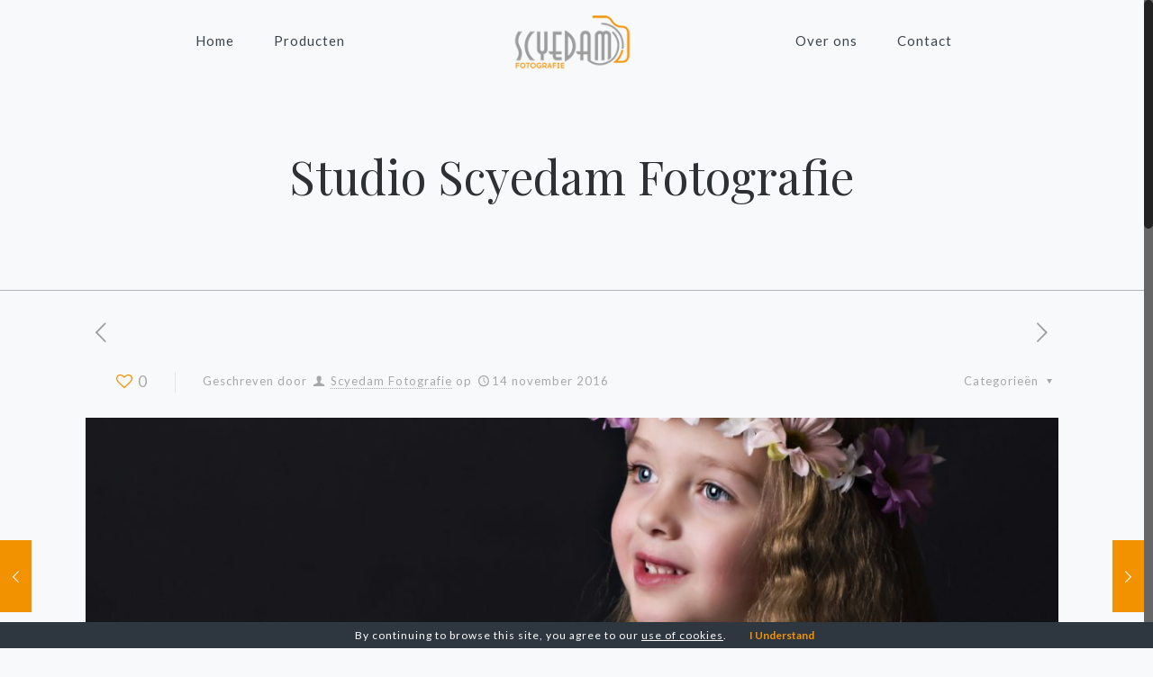

--- FILE ---
content_type: text/html; charset=UTF-8
request_url: https://www.scyedamfotografie.nl/portfolio-item/studio-scyedam-fotografie-26/
body_size: 20716
content:
<!DOCTYPE html>
<html class="no-js" lang="nl" itemscope itemtype="https://schema.org/WebPage">

<!-- head -->
<head>

<!-- meta -->
<meta charset="UTF-8" />
<meta name="viewport" content="width=device-width, initial-scale=1, maximum-scale=1" />

<link rel="shortcut icon" href="https://www.scyedamfotografie.nl/wp-content/uploads/2016/11/Retina-Logo.ico" />	
<link rel="apple-touch-icon" href="https://www.scyedamfotografie.nl/wp-content/uploads/2016/11/apple-touch-icon.png" />
	

<!-- wp_head() -->
<!-- script | dynamic -->
<script id="mfn-dnmc-config-js">
//<![CDATA[
window.mfn_ajax = "https://www.scyedamfotografie.nl/wp-admin/admin-ajax.php";
window.mfn = {mobile_init:1240,nicescroll:40,parallax:"translate3d",responsive:1,retina_js:0};
window.mfn_lightbox = {disable:false,disableMobile:false,title:false,};
window.mfn_sliders = {blog:0,clients:0,offer:2000,portfolio:1000,shop:0,slider:0,testimonials:10000};
//]]>
</script>
<meta name='robots' content='index, follow, max-image-preview:large, max-snippet:-1, max-video-preview:-1' />

	<!-- This site is optimized with the Yoast SEO plugin v19.14 - https://yoast.com/wordpress/plugins/seo/ -->
	<title>Studio Scyedam Fotografie - Scyedam Fotografie</title>
	<link rel="canonical" href="https://www.scyedamfotografie.nl/portfolio-item/studio-scyedam-fotografie-26/" />
	<meta property="og:locale" content="nl_NL" />
	<meta property="og:type" content="article" />
	<meta property="og:title" content="Studio Scyedam Fotografie - Scyedam Fotografie" />
	<meta property="og:url" content="https://www.scyedamfotografie.nl/portfolio-item/studio-scyedam-fotografie-26/" />
	<meta property="og:site_name" content="Scyedam Fotografie" />
	<meta property="og:image" content="https://www.scyedamfotografie.nl/wp-content/uploads/studio_portfolio/DSC5693.jpg" />
	<meta property="og:image:width" content="1280" />
	<meta property="og:image:height" content="853" />
	<meta property="og:image:type" content="image/jpeg" />
	<meta name="twitter:card" content="summary_large_image" />
	<script type="application/ld+json" class="yoast-schema-graph">{"@context":"https://schema.org","@graph":[{"@type":"WebPage","@id":"https://www.scyedamfotografie.nl/portfolio-item/studio-scyedam-fotografie-26/","url":"https://www.scyedamfotografie.nl/portfolio-item/studio-scyedam-fotografie-26/","name":"Studio Scyedam Fotografie - Scyedam Fotografie","isPartOf":{"@id":"https://www.scyedamfotografie.nl/#website"},"primaryImageOfPage":{"@id":"https://www.scyedamfotografie.nl/portfolio-item/studio-scyedam-fotografie-26/#primaryimage"},"image":{"@id":"https://www.scyedamfotografie.nl/portfolio-item/studio-scyedam-fotografie-26/#primaryimage"},"thumbnailUrl":"https://www.scyedamfotografie.nl/wp-content/uploads/studio_portfolio/DSC5693.jpg","datePublished":"2016-11-14T21:46:40+00:00","dateModified":"2016-11-14T21:46:40+00:00","breadcrumb":{"@id":"https://www.scyedamfotografie.nl/portfolio-item/studio-scyedam-fotografie-26/#breadcrumb"},"inLanguage":"nl","potentialAction":[{"@type":"ReadAction","target":["https://www.scyedamfotografie.nl/portfolio-item/studio-scyedam-fotografie-26/"]}]},{"@type":"ImageObject","inLanguage":"nl","@id":"https://www.scyedamfotografie.nl/portfolio-item/studio-scyedam-fotografie-26/#primaryimage","url":"https://www.scyedamfotografie.nl/wp-content/uploads/studio_portfolio/DSC5693.jpg","contentUrl":"https://www.scyedamfotografie.nl/wp-content/uploads/studio_portfolio/DSC5693.jpg","width":1280,"height":853},{"@type":"BreadcrumbList","@id":"https://www.scyedamfotografie.nl/portfolio-item/studio-scyedam-fotografie-26/#breadcrumb","itemListElement":[{"@type":"ListItem","position":1,"name":"Home","item":"https://www.scyedamfotografie.nl/"},{"@type":"ListItem","position":2,"name":"Studio Scyedam Fotografie"}]},{"@type":"WebSite","@id":"https://www.scyedamfotografie.nl/#website","url":"https://www.scyedamfotografie.nl/","name":"Scyedam Fotografie","description":"Fotostudio * Winkel * Fotoreportage","potentialAction":[{"@type":"SearchAction","target":{"@type":"EntryPoint","urlTemplate":"https://www.scyedamfotografie.nl/?s={search_term_string}"},"query-input":"required name=search_term_string"}],"inLanguage":"nl"}]}</script>
	<!-- / Yoast SEO plugin. -->


<link rel='dns-prefetch' href='//fonts.googleapis.com' />
<link rel='dns-prefetch' href='//maxcdn.bootstrapcdn.com' />
<link rel="alternate" type="application/rss+xml" title="Scyedam Fotografie &raquo; feed" href="https://www.scyedamfotografie.nl/feed/" />
<link rel="alternate" type="application/rss+xml" title="Scyedam Fotografie &raquo; reactiesfeed" href="https://www.scyedamfotografie.nl/comments/feed/" />
<link rel="alternate" type="application/rss+xml" title="Scyedam Fotografie &raquo; Studio Scyedam Fotografie reactiesfeed" href="https://www.scyedamfotografie.nl/portfolio-item/studio-scyedam-fotografie-26/feed/" />
<script type="text/javascript">
window._wpemojiSettings = {"baseUrl":"https:\/\/s.w.org\/images\/core\/emoji\/14.0.0\/72x72\/","ext":".png","svgUrl":"https:\/\/s.w.org\/images\/core\/emoji\/14.0.0\/svg\/","svgExt":".svg","source":{"concatemoji":"https:\/\/www.scyedamfotografie.nl\/wp-includes\/js\/wp-emoji-release.min.js?ver=6.1.9"}};
/*! This file is auto-generated */
!function(e,a,t){var n,r,o,i=a.createElement("canvas"),p=i.getContext&&i.getContext("2d");function s(e,t){var a=String.fromCharCode,e=(p.clearRect(0,0,i.width,i.height),p.fillText(a.apply(this,e),0,0),i.toDataURL());return p.clearRect(0,0,i.width,i.height),p.fillText(a.apply(this,t),0,0),e===i.toDataURL()}function c(e){var t=a.createElement("script");t.src=e,t.defer=t.type="text/javascript",a.getElementsByTagName("head")[0].appendChild(t)}for(o=Array("flag","emoji"),t.supports={everything:!0,everythingExceptFlag:!0},r=0;r<o.length;r++)t.supports[o[r]]=function(e){if(p&&p.fillText)switch(p.textBaseline="top",p.font="600 32px Arial",e){case"flag":return s([127987,65039,8205,9895,65039],[127987,65039,8203,9895,65039])?!1:!s([55356,56826,55356,56819],[55356,56826,8203,55356,56819])&&!s([55356,57332,56128,56423,56128,56418,56128,56421,56128,56430,56128,56423,56128,56447],[55356,57332,8203,56128,56423,8203,56128,56418,8203,56128,56421,8203,56128,56430,8203,56128,56423,8203,56128,56447]);case"emoji":return!s([129777,127995,8205,129778,127999],[129777,127995,8203,129778,127999])}return!1}(o[r]),t.supports.everything=t.supports.everything&&t.supports[o[r]],"flag"!==o[r]&&(t.supports.everythingExceptFlag=t.supports.everythingExceptFlag&&t.supports[o[r]]);t.supports.everythingExceptFlag=t.supports.everythingExceptFlag&&!t.supports.flag,t.DOMReady=!1,t.readyCallback=function(){t.DOMReady=!0},t.supports.everything||(n=function(){t.readyCallback()},a.addEventListener?(a.addEventListener("DOMContentLoaded",n,!1),e.addEventListener("load",n,!1)):(e.attachEvent("onload",n),a.attachEvent("onreadystatechange",function(){"complete"===a.readyState&&t.readyCallback()})),(e=t.source||{}).concatemoji?c(e.concatemoji):e.wpemoji&&e.twemoji&&(c(e.twemoji),c(e.wpemoji)))}(window,document,window._wpemojiSettings);
</script>
<style type="text/css">
img.wp-smiley,
img.emoji {
	display: inline !important;
	border: none !important;
	box-shadow: none !important;
	height: 1em !important;
	width: 1em !important;
	margin: 0 0.07em !important;
	vertical-align: -0.1em !important;
	background: none !important;
	padding: 0 !important;
}
</style>
	<link rel='stylesheet' id='wp-block-library-css' href='https://www.scyedamfotografie.nl/wp-includes/css/dist/block-library/style.min.css?ver=6.1.9' type='text/css' media='all' />
<link rel='stylesheet' id='classic-theme-styles-css' href='https://www.scyedamfotografie.nl/wp-includes/css/classic-themes.min.css?ver=1' type='text/css' media='all' />
<style id='global-styles-inline-css' type='text/css'>
body{--wp--preset--color--black: #000000;--wp--preset--color--cyan-bluish-gray: #abb8c3;--wp--preset--color--white: #ffffff;--wp--preset--color--pale-pink: #f78da7;--wp--preset--color--vivid-red: #cf2e2e;--wp--preset--color--luminous-vivid-orange: #ff6900;--wp--preset--color--luminous-vivid-amber: #fcb900;--wp--preset--color--light-green-cyan: #7bdcb5;--wp--preset--color--vivid-green-cyan: #00d084;--wp--preset--color--pale-cyan-blue: #8ed1fc;--wp--preset--color--vivid-cyan-blue: #0693e3;--wp--preset--color--vivid-purple: #9b51e0;--wp--preset--gradient--vivid-cyan-blue-to-vivid-purple: linear-gradient(135deg,rgba(6,147,227,1) 0%,rgb(155,81,224) 100%);--wp--preset--gradient--light-green-cyan-to-vivid-green-cyan: linear-gradient(135deg,rgb(122,220,180) 0%,rgb(0,208,130) 100%);--wp--preset--gradient--luminous-vivid-amber-to-luminous-vivid-orange: linear-gradient(135deg,rgba(252,185,0,1) 0%,rgba(255,105,0,1) 100%);--wp--preset--gradient--luminous-vivid-orange-to-vivid-red: linear-gradient(135deg,rgba(255,105,0,1) 0%,rgb(207,46,46) 100%);--wp--preset--gradient--very-light-gray-to-cyan-bluish-gray: linear-gradient(135deg,rgb(238,238,238) 0%,rgb(169,184,195) 100%);--wp--preset--gradient--cool-to-warm-spectrum: linear-gradient(135deg,rgb(74,234,220) 0%,rgb(151,120,209) 20%,rgb(207,42,186) 40%,rgb(238,44,130) 60%,rgb(251,105,98) 80%,rgb(254,248,76) 100%);--wp--preset--gradient--blush-light-purple: linear-gradient(135deg,rgb(255,206,236) 0%,rgb(152,150,240) 100%);--wp--preset--gradient--blush-bordeaux: linear-gradient(135deg,rgb(254,205,165) 0%,rgb(254,45,45) 50%,rgb(107,0,62) 100%);--wp--preset--gradient--luminous-dusk: linear-gradient(135deg,rgb(255,203,112) 0%,rgb(199,81,192) 50%,rgb(65,88,208) 100%);--wp--preset--gradient--pale-ocean: linear-gradient(135deg,rgb(255,245,203) 0%,rgb(182,227,212) 50%,rgb(51,167,181) 100%);--wp--preset--gradient--electric-grass: linear-gradient(135deg,rgb(202,248,128) 0%,rgb(113,206,126) 100%);--wp--preset--gradient--midnight: linear-gradient(135deg,rgb(2,3,129) 0%,rgb(40,116,252) 100%);--wp--preset--duotone--dark-grayscale: url('#wp-duotone-dark-grayscale');--wp--preset--duotone--grayscale: url('#wp-duotone-grayscale');--wp--preset--duotone--purple-yellow: url('#wp-duotone-purple-yellow');--wp--preset--duotone--blue-red: url('#wp-duotone-blue-red');--wp--preset--duotone--midnight: url('#wp-duotone-midnight');--wp--preset--duotone--magenta-yellow: url('#wp-duotone-magenta-yellow');--wp--preset--duotone--purple-green: url('#wp-duotone-purple-green');--wp--preset--duotone--blue-orange: url('#wp-duotone-blue-orange');--wp--preset--font-size--small: 13px;--wp--preset--font-size--medium: 20px;--wp--preset--font-size--large: 36px;--wp--preset--font-size--x-large: 42px;--wp--preset--spacing--20: 0.44rem;--wp--preset--spacing--30: 0.67rem;--wp--preset--spacing--40: 1rem;--wp--preset--spacing--50: 1.5rem;--wp--preset--spacing--60: 2.25rem;--wp--preset--spacing--70: 3.38rem;--wp--preset--spacing--80: 5.06rem;}:where(.is-layout-flex){gap: 0.5em;}body .is-layout-flow > .alignleft{float: left;margin-inline-start: 0;margin-inline-end: 2em;}body .is-layout-flow > .alignright{float: right;margin-inline-start: 2em;margin-inline-end: 0;}body .is-layout-flow > .aligncenter{margin-left: auto !important;margin-right: auto !important;}body .is-layout-constrained > .alignleft{float: left;margin-inline-start: 0;margin-inline-end: 2em;}body .is-layout-constrained > .alignright{float: right;margin-inline-start: 2em;margin-inline-end: 0;}body .is-layout-constrained > .aligncenter{margin-left: auto !important;margin-right: auto !important;}body .is-layout-constrained > :where(:not(.alignleft):not(.alignright):not(.alignfull)){max-width: var(--wp--style--global--content-size);margin-left: auto !important;margin-right: auto !important;}body .is-layout-constrained > .alignwide{max-width: var(--wp--style--global--wide-size);}body .is-layout-flex{display: flex;}body .is-layout-flex{flex-wrap: wrap;align-items: center;}body .is-layout-flex > *{margin: 0;}:where(.wp-block-columns.is-layout-flex){gap: 2em;}.has-black-color{color: var(--wp--preset--color--black) !important;}.has-cyan-bluish-gray-color{color: var(--wp--preset--color--cyan-bluish-gray) !important;}.has-white-color{color: var(--wp--preset--color--white) !important;}.has-pale-pink-color{color: var(--wp--preset--color--pale-pink) !important;}.has-vivid-red-color{color: var(--wp--preset--color--vivid-red) !important;}.has-luminous-vivid-orange-color{color: var(--wp--preset--color--luminous-vivid-orange) !important;}.has-luminous-vivid-amber-color{color: var(--wp--preset--color--luminous-vivid-amber) !important;}.has-light-green-cyan-color{color: var(--wp--preset--color--light-green-cyan) !important;}.has-vivid-green-cyan-color{color: var(--wp--preset--color--vivid-green-cyan) !important;}.has-pale-cyan-blue-color{color: var(--wp--preset--color--pale-cyan-blue) !important;}.has-vivid-cyan-blue-color{color: var(--wp--preset--color--vivid-cyan-blue) !important;}.has-vivid-purple-color{color: var(--wp--preset--color--vivid-purple) !important;}.has-black-background-color{background-color: var(--wp--preset--color--black) !important;}.has-cyan-bluish-gray-background-color{background-color: var(--wp--preset--color--cyan-bluish-gray) !important;}.has-white-background-color{background-color: var(--wp--preset--color--white) !important;}.has-pale-pink-background-color{background-color: var(--wp--preset--color--pale-pink) !important;}.has-vivid-red-background-color{background-color: var(--wp--preset--color--vivid-red) !important;}.has-luminous-vivid-orange-background-color{background-color: var(--wp--preset--color--luminous-vivid-orange) !important;}.has-luminous-vivid-amber-background-color{background-color: var(--wp--preset--color--luminous-vivid-amber) !important;}.has-light-green-cyan-background-color{background-color: var(--wp--preset--color--light-green-cyan) !important;}.has-vivid-green-cyan-background-color{background-color: var(--wp--preset--color--vivid-green-cyan) !important;}.has-pale-cyan-blue-background-color{background-color: var(--wp--preset--color--pale-cyan-blue) !important;}.has-vivid-cyan-blue-background-color{background-color: var(--wp--preset--color--vivid-cyan-blue) !important;}.has-vivid-purple-background-color{background-color: var(--wp--preset--color--vivid-purple) !important;}.has-black-border-color{border-color: var(--wp--preset--color--black) !important;}.has-cyan-bluish-gray-border-color{border-color: var(--wp--preset--color--cyan-bluish-gray) !important;}.has-white-border-color{border-color: var(--wp--preset--color--white) !important;}.has-pale-pink-border-color{border-color: var(--wp--preset--color--pale-pink) !important;}.has-vivid-red-border-color{border-color: var(--wp--preset--color--vivid-red) !important;}.has-luminous-vivid-orange-border-color{border-color: var(--wp--preset--color--luminous-vivid-orange) !important;}.has-luminous-vivid-amber-border-color{border-color: var(--wp--preset--color--luminous-vivid-amber) !important;}.has-light-green-cyan-border-color{border-color: var(--wp--preset--color--light-green-cyan) !important;}.has-vivid-green-cyan-border-color{border-color: var(--wp--preset--color--vivid-green-cyan) !important;}.has-pale-cyan-blue-border-color{border-color: var(--wp--preset--color--pale-cyan-blue) !important;}.has-vivid-cyan-blue-border-color{border-color: var(--wp--preset--color--vivid-cyan-blue) !important;}.has-vivid-purple-border-color{border-color: var(--wp--preset--color--vivid-purple) !important;}.has-vivid-cyan-blue-to-vivid-purple-gradient-background{background: var(--wp--preset--gradient--vivid-cyan-blue-to-vivid-purple) !important;}.has-light-green-cyan-to-vivid-green-cyan-gradient-background{background: var(--wp--preset--gradient--light-green-cyan-to-vivid-green-cyan) !important;}.has-luminous-vivid-amber-to-luminous-vivid-orange-gradient-background{background: var(--wp--preset--gradient--luminous-vivid-amber-to-luminous-vivid-orange) !important;}.has-luminous-vivid-orange-to-vivid-red-gradient-background{background: var(--wp--preset--gradient--luminous-vivid-orange-to-vivid-red) !important;}.has-very-light-gray-to-cyan-bluish-gray-gradient-background{background: var(--wp--preset--gradient--very-light-gray-to-cyan-bluish-gray) !important;}.has-cool-to-warm-spectrum-gradient-background{background: var(--wp--preset--gradient--cool-to-warm-spectrum) !important;}.has-blush-light-purple-gradient-background{background: var(--wp--preset--gradient--blush-light-purple) !important;}.has-blush-bordeaux-gradient-background{background: var(--wp--preset--gradient--blush-bordeaux) !important;}.has-luminous-dusk-gradient-background{background: var(--wp--preset--gradient--luminous-dusk) !important;}.has-pale-ocean-gradient-background{background: var(--wp--preset--gradient--pale-ocean) !important;}.has-electric-grass-gradient-background{background: var(--wp--preset--gradient--electric-grass) !important;}.has-midnight-gradient-background{background: var(--wp--preset--gradient--midnight) !important;}.has-small-font-size{font-size: var(--wp--preset--font-size--small) !important;}.has-medium-font-size{font-size: var(--wp--preset--font-size--medium) !important;}.has-large-font-size{font-size: var(--wp--preset--font-size--large) !important;}.has-x-large-font-size{font-size: var(--wp--preset--font-size--x-large) !important;}
.wp-block-navigation a:where(:not(.wp-element-button)){color: inherit;}
:where(.wp-block-columns.is-layout-flex){gap: 2em;}
.wp-block-pullquote{font-size: 1.5em;line-height: 1.6;}
</style>
<link rel='stylesheet' id='contact-form-7-css' href='https://www.scyedamfotografie.nl/wp-content/plugins/contact-form-7/includes/css/styles.css?ver=5.7.2' type='text/css' media='all' />
<link rel='stylesheet' id='cookie-bar-css-css' href='https://www.scyedamfotografie.nl/wp-content/plugins/cookie-bar/css/cookie-bar.css?ver=6.1.9' type='text/css' media='all' />
<link rel='stylesheet' id='style-css' href='https://www.scyedamfotografie.nl/wp-content/themes/scyedamfotografie/style.css?ver=17.8.6' type='text/css' media='all' />
<link rel='stylesheet' id='mfn-base-css' href='https://www.scyedamfotografie.nl/wp-content/themes/scyedamfotografie/css/base.css?ver=17.8.6' type='text/css' media='all' />
<link rel='stylesheet' id='mfn-layout-css' href='https://www.scyedamfotografie.nl/wp-content/themes/scyedamfotografie/css/layout.css?ver=17.8.6' type='text/css' media='all' />
<link rel='stylesheet' id='mfn-shortcodes-css' href='https://www.scyedamfotografie.nl/wp-content/themes/scyedamfotografie/css/shortcodes.css?ver=17.8.6' type='text/css' media='all' />
<link rel='stylesheet' id='mfn-animations-css' href='https://www.scyedamfotografie.nl/wp-content/themes/scyedamfotografie/assets/animations/animations.min.css?ver=17.8.6' type='text/css' media='all' />
<link rel='stylesheet' id='mfn-jquery-ui-css' href='https://www.scyedamfotografie.nl/wp-content/themes/scyedamfotografie/assets/ui/jquery.ui.all.css?ver=17.8.6' type='text/css' media='all' />
<link rel='stylesheet' id='mfn-jplayer-css' href='https://www.scyedamfotografie.nl/wp-content/themes/scyedamfotografie/assets/jplayer/css/jplayer.blue.monday.css?ver=17.8.6' type='text/css' media='all' />
<link rel='stylesheet' id='mfn-responsive-css' href='https://www.scyedamfotografie.nl/wp-content/themes/scyedamfotografie/css/responsive.css?ver=17.8.6' type='text/css' media='all' />
<link rel='stylesheet' id='Lato-css' href='https://fonts.googleapis.com/css?family=Lato%3A1%2C100%2C300%2C400%2C400italic%2C700%2C700italic&#038;ver=6.1.9' type='text/css' media='all' />
<link rel='stylesheet' id='Playfair+Display-css' href='https://fonts.googleapis.com/css?family=Playfair+Display%3A1%2C100%2C300%2C400%2C400italic%2C700%2C700italic&#038;ver=6.1.9' type='text/css' media='all' />
<link rel='stylesheet' id='cff-css' href='https://www.scyedamfotografie.nl/wp-content/plugins/custom-facebook-feed/assets/css/cff-style.min.css?ver=4.1.6' type='text/css' media='all' />
<link rel='stylesheet' id='sb-font-awesome-css' href='https://maxcdn.bootstrapcdn.com/font-awesome/4.7.0/css/font-awesome.min.css?ver=6.1.9' type='text/css' media='all' />
<link rel='stylesheet' id='pixproof_inuit-css' href='https://www.scyedamfotografie.nl/wp-content/plugins/pixproof/assets/css/inuit.css?ver=2.0.0' type='text/css' media='all' />
<link rel='stylesheet' id='pixproof_magnific-popup-css' href='https://www.scyedamfotografie.nl/wp-content/plugins/pixproof/assets/css/mangnific-popup.css?ver=2.0.0' type='text/css' media='all' />
<script type='text/javascript' src='https://www.scyedamfotografie.nl/wp-includes/js/jquery/jquery.min.js?ver=3.6.1' id='jquery-core-js'></script>
<script type='text/javascript' src='https://www.scyedamfotografie.nl/wp-includes/js/jquery/jquery-migrate.min.js?ver=3.3.2' id='jquery-migrate-js'></script>
<script type='text/javascript' src='https://www.scyedamfotografie.nl/wp-content/plugins/cookie-bar/js/cookie-bar.js?ver=1768728122' id='cookie-bar-js-js'></script>
<link rel="https://api.w.org/" href="https://www.scyedamfotografie.nl/wp-json/" /><link rel="EditURI" type="application/rsd+xml" title="RSD" href="https://www.scyedamfotografie.nl/xmlrpc.php?rsd" />
<link rel="wlwmanifest" type="application/wlwmanifest+xml" href="https://www.scyedamfotografie.nl/wp-includes/wlwmanifest.xml" />
<meta name="generator" content="WordPress 6.1.9" />
<link rel='shortlink' href='https://www.scyedamfotografie.nl/?p=2791' />
<link rel="alternate" type="application/json+oembed" href="https://www.scyedamfotografie.nl/wp-json/oembed/1.0/embed?url=https%3A%2F%2Fwww.scyedamfotografie.nl%2Fportfolio-item%2Fstudio-scyedam-fotografie-26%2F" />
<link rel="alternate" type="text/xml+oembed" href="https://www.scyedamfotografie.nl/wp-json/oembed/1.0/embed?url=https%3A%2F%2Fwww.scyedamfotografie.nl%2Fportfolio-item%2Fstudio-scyedam-fotografie-26%2F&#038;format=xml" />
<!-- style | dynamic -->
<style id="mfn-dnmc-style-css">
@media only screen and (min-width: 1240px) {body:not(.header-simple) #Top_bar #menu{display:block!important}.tr-menu #Top_bar #menu{background:none!important}#Top_bar .menu > li > ul.mfn-megamenu{width:984px}#Top_bar .menu > li > ul.mfn-megamenu > li{float:left}#Top_bar .menu > li > ul.mfn-megamenu > li.mfn-megamenu-cols-1{width:100%}#Top_bar .menu > li > ul.mfn-megamenu > li.mfn-megamenu-cols-2{width:50%}#Top_bar .menu > li > ul.mfn-megamenu > li.mfn-megamenu-cols-3{width:33.33%}#Top_bar .menu > li > ul.mfn-megamenu > li.mfn-megamenu-cols-4{width:25%}#Top_bar .menu > li > ul.mfn-megamenu > li.mfn-megamenu-cols-5{width:20%}#Top_bar .menu > li > ul.mfn-megamenu > li.mfn-megamenu-cols-6{width:16.66%}#Top_bar .menu > li > ul.mfn-megamenu > li > ul{display:block!important;position:inherit;left:auto;top:auto;border-width:0 1px 0 0}#Top_bar .menu > li > ul.mfn-megamenu > li:last-child > ul{border:0}#Top_bar .menu > li > ul.mfn-megamenu > li > ul li{width:auto}#Top_bar .menu > li > ul.mfn-megamenu a.mfn-megamenu-title{text-transform:uppercase;font-weight:400;background:none}#Top_bar .menu > li > ul.mfn-megamenu a .menu-arrow{display:none}.menuo-right #Top_bar .menu > li > ul.mfn-megamenu{left:auto;right:0}.menuo-right #Top_bar .menu > li > ul.mfn-megamenu-bg{box-sizing:border-box}#Top_bar .menu > li > ul.mfn-megamenu-bg{padding:20px 166px 20px 20px;background-repeat:no-repeat;background-position:right bottom}.rtl #Top_bar .menu > li > ul.mfn-megamenu-bg{padding-left:166px;padding-right:20px;background-position:left bottom}#Top_bar .menu > li > ul.mfn-megamenu-bg > li{background:none}#Top_bar .menu > li > ul.mfn-megamenu-bg > li a{border:none}#Top_bar .menu > li > ul.mfn-megamenu-bg > li > ul{background:none!important;-webkit-box-shadow:0 0 0 0;-moz-box-shadow:0 0 0 0;box-shadow:0 0 0 0}.mm-vertical #Top_bar .container{position:relative;}.mm-vertical #Top_bar .top_bar_left{position:static;}.mm-vertical #Top_bar .menu > li ul{box-shadow:0 0 0 0 transparent!important;background-image:none;}.mm-vertical #Top_bar .menu > li > ul.mfn-megamenu{width:98%!important;margin:0 1%;padding:20px 0;}.mm-vertical.header-plain #Top_bar .menu > li > ul.mfn-megamenu{width:100%!important;margin:0;}.mm-vertical #Top_bar .menu > li > ul.mfn-megamenu > li{display:table-cell;float:none!important;width:10%;padding:0 15px;border-right:1px solid rgba(0, 0, 0, 0.05);}.mm-vertical #Top_bar .menu > li > ul.mfn-megamenu > li:last-child{border-right-width:0}.mm-vertical #Top_bar .menu > li > ul.mfn-megamenu > li.hide-border{border-right-width:0}.mm-vertical #Top_bar .menu > li > ul.mfn-megamenu > li a{border-bottom-width:0;padding:9px 15px;line-height:120%;}.mm-vertical #Top_bar .menu > li > ul.mfn-megamenu a.mfn-megamenu-title{font-weight:700;}.rtl .mm-vertical #Top_bar .menu > li > ul.mfn-megamenu > li:first-child{border-right-width:0}.rtl .mm-vertical #Top_bar .menu > li > ul.mfn-megamenu > li:last-child{border-right-width:1px}#Header_creative #Top_bar .menu > li > ul.mfn-megamenu{width:980px!important;margin:0;}.header-plain:not(.menuo-right) #Header .top_bar_left{width:auto!important}.header-stack.header-center #Top_bar #menu{display:inline-block!important}.header-simple #Top_bar #menu{display:none;height:auto;width:300px;bottom:auto;top:100%;right:1px;position:absolute;margin:0}.header-simple #Header a.responsive-menu-toggle{display:block;right:10px}.header-simple #Top_bar #menu > ul{width:100%;float:left}.header-simple #Top_bar #menu ul li{width:100%;padding-bottom:0;border-right:0;position:relative}.header-simple #Top_bar #menu ul li a{padding:0 20px;margin:0;display:block;height:auto;line-height:normal;border:none}.header-simple #Top_bar #menu ul li a:after{display:none}.header-simple #Top_bar #menu ul li a span{border:none;line-height:44px;display:inline;padding:0}.header-simple #Top_bar #menu ul li.submenu .menu-toggle{display:block;position:absolute;right:0;top:0;width:44px;height:44px;line-height:44px;font-size:30px;font-weight:300;text-align:center;cursor:pointer;color:#444;opacity:0.33;}.header-simple #Top_bar #menu ul li.submenu .menu-toggle:after{content:"+"}.header-simple #Top_bar #menu ul li.hover > .menu-toggle:after{content:"-"}.header-simple #Top_bar #menu ul li.hover a{border-bottom:0}.header-simple #Top_bar #menu ul.mfn-megamenu li .menu-toggle{display:none}.header-simple #Top_bar #menu ul li ul{position:relative!important;left:0!important;top:0;padding:0;margin:0!important;width:auto!important;background-image:none}.header-simple #Top_bar #menu ul li ul li{width:100%!important;display:block;padding:0;}.header-simple #Top_bar #menu ul li ul li a{padding:0 20px 0 30px}.header-simple #Top_bar #menu ul li ul li a .menu-arrow{display:none}.header-simple #Top_bar #menu ul li ul li a span{padding:0}.header-simple #Top_bar #menu ul li ul li a span:after{display:none!important}.header-simple #Top_bar .menu > li > ul.mfn-megamenu a.mfn-megamenu-title{text-transform:uppercase;font-weight:400}.header-simple #Top_bar .menu > li > ul.mfn-megamenu > li > ul{display:block!important;position:inherit;left:auto;top:auto}.header-simple #Top_bar #menu ul li ul li ul{border-left:0!important;padding:0;top:0}.header-simple #Top_bar #menu ul li ul li ul li a{padding:0 20px 0 40px}.rtl.header-simple #Top_bar #menu{left:1px;right:auto}.rtl.header-simple #Top_bar a.responsive-menu-toggle{left:10px;right:auto}.rtl.header-simple #Top_bar #menu ul li.submenu .menu-toggle{left:0;right:auto}.rtl.header-simple #Top_bar #menu ul li ul{left:auto!important;right:0!important}.rtl.header-simple #Top_bar #menu ul li ul li a{padding:0 30px 0 20px}.rtl.header-simple #Top_bar #menu ul li ul li ul li a{padding:0 40px 0 20px}.menu-highlight #Top_bar .menu > li{margin:0 2px}.menu-highlight:not(.header-creative) #Top_bar .menu > li > a{margin:20px 0;padding:0;-webkit-border-radius:5px;border-radius:5px}.menu-highlight #Top_bar .menu > li > a:after{display:none}.menu-highlight #Top_bar .menu > li > a span:not(.description){line-height:50px}.menu-highlight #Top_bar .menu > li > a span.description{display:none}.menu-highlight.header-stack #Top_bar .menu > li > a{margin:10px 0!important}.menu-highlight.header-stack #Top_bar .menu > li > a span:not(.description){line-height:40px}.menu-highlight.header-transparent #Top_bar .menu > li > a{margin:5px 0}.menu-highlight.header-simple #Top_bar #menu ul li,.menu-highlight.header-creative #Top_bar #menu ul li{margin:0}.menu-highlight.header-simple #Top_bar #menu ul li > a,.menu-highlight.header-creative #Top_bar #menu ul li > a{-webkit-border-radius:0;border-radius:0}.menu-highlight:not(.header-fixed):not(.header-simple) #Top_bar.is-sticky .menu > li > a{margin:10px 0!important;padding:5px 0!important}.menu-highlight:not(.header-fixed):not(.header-simple) #Top_bar.is-sticky .menu > li > a span{line-height:30px!important}.header-modern.menu-highlight.menuo-right .menu_wrapper{margin-right:20px}.menu-line-below #Top_bar .menu > li > a:after{top:auto;bottom:-4px}.menu-line-below #Top_bar.is-sticky .menu > li > a:after{top:auto;bottom:-4px}.menu-line-below-80 #Top_bar:not(.is-sticky) .menu > li > a:after{height:4px;left:10%;top:50%;margin-top:20px;width:80%}.menu-line-below-80-1 #Top_bar:not(.is-sticky) .menu > li > a:after{height:1px;left:10%;top:50%;margin-top:20px;width:80%}.menu-link-color #Top_bar .menu > li > a:after{display:none!important}.menu-arrow-top #Top_bar .menu > li > a:after{background:none repeat scroll 0 0 rgba(0,0,0,0)!important;border-color:#ccc transparent transparent;border-style:solid;border-width:7px 7px 0;display:block;height:0;left:50%;margin-left:-7px;top:0!important;width:0}.menu-arrow-top.header-transparent #Top_bar .menu > li > a:after,.menu-arrow-top.header-plain #Top_bar .menu > li > a:after{display:none}.menu-arrow-top #Top_bar.is-sticky .menu > li > a:after{top:0!important}.menu-arrow-bottom #Top_bar .menu > li > a:after{background:none!important;border-color:transparent transparent #ccc;border-style:solid;border-width:0 7px 7px;display:block;height:0;left:50%;margin-left:-7px;top:auto;bottom:0;width:0}.menu-arrow-bottom.header-transparent #Top_bar .menu > li > a:after,.menu-arrow-bottom.header-plain #Top_bar .menu > li > a:after{display:none}.menu-arrow-bottom #Top_bar.is-sticky .menu > li > a:after{top:auto;bottom:0}.menuo-no-borders #Top_bar .menu > li > a span:not(.description){border-right-width:0}.menuo-no-borders #Header_creative #Top_bar .menu > li > a span{border-bottom-width:0}.menuo-right #Top_bar .menu_wrapper{float:right}.menuo-right.header-stack:not(.header-center) #Top_bar .menu_wrapper{margin-right:150px}body.header-creative{padding-left:50px}body.header-creative.header-open{padding-left:250px}body.error404,body.under-construction,body.template-blank{padding-left:0!important}.header-creative.footer-fixed #Footer,.header-creative.footer-sliding #Footer,.header-creative.footer-stick #Footer.is-sticky{box-sizing:border-box;padding-left:50px;}.header-open.footer-fixed #Footer,.header-open.footer-sliding #Footer,.header-creative.footer-stick #Footer.is-sticky{padding-left:250px;}.header-rtl.header-creative.footer-fixed #Footer,.header-rtl.header-creative.footer-sliding #Footer,.header-rtl.header-creative.footer-stick #Footer.is-sticky{padding-left:0;padding-right:50px;}.header-rtl.header-open.footer-fixed #Footer,.header-rtl.header-open.footer-sliding #Footer,.header-rtl.header-creative.footer-stick #Footer.is-sticky{padding-right:250px;}#Header_creative{background:#fff;position:fixed;width:250px;height:100%;left:-200px;top:0;z-index:9002;-webkit-box-shadow:2px 0 4px 2px rgba(0,0,0,.15);box-shadow:2px 0 4px 2px rgba(0,0,0,.15)}#Header_creative .container{width:100%}#Header_creative .creative-wrapper{opacity:0;margin-right:50px}#Header_creative a.creative-menu-toggle{display:block;width:34px;height:34px;line-height:34px;font-size:22px;text-align:center;position:absolute;top:10px;right:8px;border-radius:3px}.admin-bar #Header_creative a.creative-menu-toggle{top:42px}#Header_creative #Top_bar{position:static;width:100%}#Header_creative #Top_bar .top_bar_left{width:100%!important;float:none}#Header_creative #Top_bar .top_bar_right{width:100%!important;float:none;height:auto;margin-bottom:35px;text-align:center;padding:0 20px;top:0;-webkit-box-sizing:border-box;-moz-box-sizing:border-box;box-sizing:border-box}#Header_creative #Top_bar .top_bar_right:before{display:none}#Header_creative #Top_bar .top_bar_right_wrapper{top:0}#Header_creative #Top_bar .logo{float:none;text-align:center;margin:15px 0}#Header_creative #Top_bar .menu_wrapper{float:none;margin:0 0 30px}#Header_creative #Top_bar .menu > li{width:100%;float:none;position:relative}#Header_creative #Top_bar .menu > li > a{padding:0;text-align:center}#Header_creative #Top_bar .menu > li > a:after{display:none}#Header_creative #Top_bar .menu > li > a span{border-right:0;border-bottom-width:1px;line-height:38px}#Header_creative #Top_bar .menu li ul{left:100%;right:auto;top:0;box-shadow:2px 2px 2px 0 rgba(0,0,0,0.03);-webkit-box-shadow:2px 2px 2px 0 rgba(0,0,0,0.03)}#Header_creative #Top_bar .menu > li > ul.mfn-megamenu{width:700px!important;}#Header_creative #Top_bar .menu > li > ul.mfn-megamenu > li > ul{left:0}#Header_creative #Top_bar .menu li ul li a{padding-top:9px;padding-bottom:8px}#Header_creative #Top_bar .menu li ul li ul{top:0!important}#Header_creative #Top_bar .menu > li > a span.description{display:block;font-size:13px;line-height:28px!important;clear:both}#Header_creative #Top_bar .search_wrapper{left:100%;top:auto;bottom:0}#Header_creative #Top_bar a#header_cart{display:inline-block;float:none;top:3px}#Header_creative #Top_bar a#search_button{display:inline-block;float:none;top:3px}#Header_creative #Top_bar .wpml-languages{display:inline-block;float:none;top:0}#Header_creative #Top_bar .wpml-languages.enabled:hover a.active{padding-bottom:9px}#Header_creative #Top_bar a.button.action_button{display:inline-block;float:none;top:16px;margin:0}#Header_creative #Top_bar .banner_wrapper{display:block;text-align:center}#Header_creative #Top_bar .banner_wrapper img{max-width:100%;height:auto;display:inline-block}#Header_creative #Action_bar{position:absolute;bottom:0;top:auto;clear:both;padding:0 20px;-webkit-box-sizing:border-box;-moz-box-sizing:border-box;box-sizing:border-box}#Header_creative #Action_bar .social{float:none;text-align:center;padding:5px 0 15px}#Header_creative #Action_bar .social li{margin-bottom:2px}#Header_creative .social li a{color:rgba(0,0,0,.5)}#Header_creative .social li a:hover{color:#000}#Header_creative .creative-social{position:absolute;bottom:10px;right:0;width:50px}#Header_creative .creative-social li{display:block;float:none;width:100%;text-align:center;margin-bottom:5px}.header-creative .fixed-nav.fixed-nav-prev{margin-left:50px}.header-creative.header-open .fixed-nav.fixed-nav-prev{margin-left:250px}.menuo-last #Header_creative #Top_bar .menu li.last ul{top:auto;bottom:0}.header-open #Header_creative{left:0}.header-open #Header_creative .creative-wrapper{opacity:1;margin:0!important;}.header-open #Header_creative .creative-menu-toggle,.header-open #Header_creative .creative-social{display:none}body.header-rtl.header-creative{padding-left:0;padding-right:50px}.header-rtl #Header_creative{left:auto;right:-200px}.header-rtl.nice-scroll #Header_creative{margin-right:10px}.header-rtl #Header_creative .creative-wrapper{margin-left:50px;margin-right:0}.header-rtl #Header_creative a.creative-menu-toggle{left:8px;right:auto}.header-rtl #Header_creative .creative-social{left:0;right:auto}.header-rtl #Footer #back_to_top.sticky{right:125px}.header-rtl #popup_contact{right:70px}.header-rtl #Header_creative #Top_bar .menu li ul{left:auto;right:100%}.header-rtl #Header_creative #Top_bar .search_wrapper{left:auto;right:100%;}.header-rtl .fixed-nav.fixed-nav-prev{margin-left:0!important}.header-rtl .fixed-nav.fixed-nav-next{margin-right:50px}body.header-rtl.header-creative.header-open{padding-left:0;padding-right:250px!important}.header-rtl.header-open #Header_creative{left:auto;right:0}.header-rtl.header-open #Footer #back_to_top.sticky{right:325px}.header-rtl.header-open #popup_contact{right:270px}.header-rtl.header-open .fixed-nav.fixed-nav-next{margin-right:250px}#Header_creative.active{left:-1px;}.header-rtl #Header_creative.active{left:auto;right:-1px;}#Header_creative.active .creative-wrapper{opacity:1;margin:0}.header-creative .vc_row[data-vc-full-width]{padding-left:50px}.header-creative.header-open .vc_row[data-vc-full-width]{padding-left:250px}.header-open .vc_parallax .vc_parallax-inner { left:auto; width: calc(100% - 250px); }.header-open.header-rtl .vc_parallax .vc_parallax-inner { left:0; right:auto; }#Header_creative.scroll{height:100%;overflow-y:auto}#Header_creative.scroll:not(.dropdown) .menu li ul{display:none!important}#Header_creative.scroll #Action_bar{position:static}#Header_creative.dropdown{outline:none}#Header_creative.dropdown #Top_bar .menu_wrapper{float:left}#Header_creative.dropdown #Top_bar #menu ul li{position:relative;float:left}#Header_creative.dropdown #Top_bar #menu ul li a:after{display:none}#Header_creative.dropdown #Top_bar #menu ul li a span{line-height:38px;padding:0}#Header_creative.dropdown #Top_bar #menu ul li.submenu .menu-toggle{display:block;position:absolute;right:0;top:0;width:38px;height:38px;line-height:38px;font-size:26px;font-weight:300;text-align:center;cursor:pointer;color:#444;opacity:0.33;}#Header_creative.dropdown #Top_bar #menu ul li.submenu .menu-toggle:after{content:"+"}#Header_creative.dropdown #Top_bar #menu ul li.hover > .menu-toggle:after{content:"-"}#Header_creative.dropdown #Top_bar #menu ul li.hover a{border-bottom:0}#Header_creative.dropdown #Top_bar #menu ul.mfn-megamenu li .menu-toggle{display:none}#Header_creative.dropdown #Top_bar #menu ul li ul{position:relative!important;left:0!important;top:0;padding:0;margin-left:0!important;width:auto!important;background-image:none}#Header_creative.dropdown #Top_bar #menu ul li ul li{width:100%!important}#Header_creative.dropdown #Top_bar #menu ul li ul li a{padding:0 10px;text-align:center}#Header_creative.dropdown #Top_bar #menu ul li ul li a .menu-arrow{display:none}#Header_creative.dropdown #Top_bar #menu ul li ul li a span{padding:0}#Header_creative.dropdown #Top_bar #menu ul li ul li a span:after{display:none!important}#Header_creative.dropdown #Top_bar .menu > li > ul.mfn-megamenu a.mfn-megamenu-title{text-transform:uppercase;font-weight:400}#Header_creative.dropdown #Top_bar .menu > li > ul.mfn-megamenu > li > ul{display:block!important;position:inherit;left:auto;top:auto}#Header_creative.dropdown #Top_bar #menu ul li ul li ul{border-left:0!important;padding:0;top:0}#Header_creative{transition: left .5s ease-in-out, right .5s ease-in-out;}#Header_creative .creative-wrapper{transition: opacity .5s ease-in-out, margin 0s ease-in-out .5s;}#Header_creative.active .creative-wrapper{transition: opacity .5s ease-in-out, margin 0s ease-in-out;}}@media only screen and (min-width: 1240px) {#Top_bar.is-sticky{position:fixed!important;width:100%;left:0;top:-60px;height:60px;z-index:701;background:#fff;opacity:.97;filter:alpha(opacity = 97);-webkit-box-shadow:0 2px 5px 0 rgba(0,0,0,0.1);-moz-box-shadow:0 2px 5px 0 rgba(0,0,0,0.1);box-shadow:0 2px 5px 0 rgba(0,0,0,0.1)}.layout-boxed.header-boxed #Top_bar.is-sticky{max-width:1240px;left:50%;-webkit-transform:translateX(-50%);transform:translateX(-50%)}.layout-boxed.header-boxed.nice-scroll #Top_bar.is-sticky{margin-left:-5px}#Top_bar.is-sticky .top_bar_left,#Top_bar.is-sticky .top_bar_right,#Top_bar.is-sticky .top_bar_right:before{background:none}#Top_bar.is-sticky .top_bar_right{top:-4px;height:auto;}#Top_bar.is-sticky .top_bar_right_wrapper{top:15px}.header-plain #Top_bar.is-sticky .top_bar_right_wrapper{top:0}#Top_bar.is-sticky .logo{width:auto;margin:0 30px 0 20px;padding:0}#Top_bar.is-sticky #logo{padding:5px 0!important;height:50px!important;line-height:50px!important}.logo-no-sticky-padding #Top_bar.is-sticky #logo{height:60px!important;line-height:60px!important}#Top_bar.is-sticky #logo img.logo-main{display:none}#Top_bar.is-sticky #logo img.logo-sticky{display:inline;max-height:35px;}#Top_bar.is-sticky .menu_wrapper{clear:none}#Top_bar.is-sticky .menu_wrapper .menu > li > a{padding:15px 0}#Top_bar.is-sticky .menu > li > a,#Top_bar.is-sticky .menu > li > a span{line-height:30px}#Top_bar.is-sticky .menu > li > a:after{top:auto;bottom:-4px}#Top_bar.is-sticky .menu > li > a span.description{display:none}#Top_bar.is-sticky .secondary_menu_wrapper,#Top_bar.is-sticky .banner_wrapper{display:none}.header-overlay #Top_bar.is-sticky{display:none}.sticky-dark #Top_bar.is-sticky{background:rgba(0,0,0,.8)}.sticky-dark #Top_bar.is-sticky #menu{background:rgba(0,0,0,.8)}.sticky-dark #Top_bar.is-sticky .menu > li > a{color:#fff}.sticky-dark #Top_bar.is-sticky .top_bar_right a{color:rgba(255,255,255,.5)}.sticky-dark #Top_bar.is-sticky .wpml-languages a.active,.sticky-dark #Top_bar.is-sticky .wpml-languages ul.wpml-lang-dropdown{background:rgba(0,0,0,0.3);border-color:rgba(0,0,0,0.1)}}@media only screen and (min-width: 768px) and (max-width: 1240px){.header_placeholder{height:0!important}}@media only screen and (max-width: 1239px){#Top_bar #menu{display:none;height:auto;width:300px;bottom:auto;top:100%;right:1px;position:absolute;margin:0}#Top_bar a.responsive-menu-toggle{display:block}#Top_bar #menu > ul{width:100%;float:left}#Top_bar #menu ul li{width:100%;padding-bottom:0;border-right:0;position:relative}#Top_bar #menu ul li a{padding:0 25px;margin:0;display:block;height:auto;line-height:normal;border:none}#Top_bar #menu ul li a:after{display:none}#Top_bar #menu ul li a span{border:none;line-height:44px;display:inline;padding:0}#Top_bar #menu ul li a span.description{margin:0 0 0 5px}#Top_bar #menu ul li.submenu .menu-toggle{display:block;position:absolute;right:15px;top:0;width:44px;height:44px;line-height:44px;font-size:30px;font-weight:300;text-align:center;cursor:pointer;color:#444;opacity:0.33;}#Top_bar #menu ul li.submenu .menu-toggle:after{content:"+"}#Top_bar #menu ul li.hover > .menu-toggle:after{content:"-"}#Top_bar #menu ul li.hover a{border-bottom:0}#Top_bar #menu ul li a span:after{display:none!important}#Top_bar #menu ul.mfn-megamenu li .menu-toggle{display:none}#Top_bar #menu ul li ul{position:relative!important;left:0!important;top:0;padding:0;margin-left:0!important;width:auto!important;background-image:none!important;box-shadow:0 0 0 0 transparent!important;-webkit-box-shadow:0 0 0 0 transparent!important}#Top_bar #menu ul li ul li{width:100%!important}#Top_bar #menu ul li ul li a{padding:0 20px 0 35px}#Top_bar #menu ul li ul li a .menu-arrow{display:none}#Top_bar #menu ul li ul li a span{padding:0}#Top_bar #menu ul li ul li a span:after{display:none!important}#Top_bar .menu > li > ul.mfn-megamenu a.mfn-megamenu-title{text-transform:uppercase;font-weight:400}#Top_bar .menu > li > ul.mfn-megamenu > li > ul{display:block!important;position:inherit;left:auto;top:auto}#Top_bar #menu ul li ul li ul{border-left:0!important;padding:0;top:0}#Top_bar #menu ul li ul li ul li a{padding:0 20px 0 45px}.rtl #Top_bar #menu{left:1px;right:auto}.rtl #Top_bar a.responsive-menu-toggle{left:20px;right:auto}.rtl #Top_bar #menu ul li.submenu .menu-toggle{left:15px;right:auto;border-left:none;border-right:1px solid #eee}.rtl #Top_bar #menu ul li ul{left:auto!important;right:0!important}.rtl #Top_bar #menu ul li ul li a{padding:0 30px 0 20px}.rtl #Top_bar #menu ul li ul li ul li a{padding:0 40px 0 20px}.header-stack .menu_wrapper a.responsive-menu-toggle{position:static!important;margin:11px 0!important}.header-stack .menu_wrapper #menu{left:0;right:auto}.rtl.header-stack #Top_bar #menu{left:auto;right:0}.admin-bar #Header_creative{top:32px}.header-creative.layout-boxed{padding-top:85px}.header-creative.layout-full-width #Wrapper{padding-top:60px}#Header_creative{position:fixed;width:100%;left:0!important;top:0;z-index:1001}#Header_creative .creative-wrapper{display:block!important;opacity:1!important}#Header_creative .creative-menu-toggle,#Header_creative .creative-social{display:none!important;opacity:1!important;filter:alpha(opacity=100)!important}#Header_creative #Top_bar{position:static;width:100%}#Header_creative #Top_bar #logo{height:50px;line-height:50px;padding:5px 0}#Header_creative #Top_bar #logo img.logo-sticky{max-height:40px!important}#Header_creative #logo img.logo-main{display:none}#Header_creative #logo img.logo-sticky{display:inline-block}.logo-no-sticky-padding #Header_creative #Top_bar #logo{height:60px;line-height:60px;padding:0}.logo-no-sticky-padding #Header_creative #Top_bar #logo img.logo-sticky{max-height:60px!important}#Header_creative #Top_bar #header_cart{top:21px}#Header_creative #Top_bar #search_button{top:20px}#Header_creative #Top_bar .wpml-languages{top:11px}#Header_creative #Top_bar .action_button{top:9px}#Header_creative #Top_bar .top_bar_right{height:60px;top:0}#Header_creative #Top_bar .top_bar_right:before{display:none}#Header_creative #Top_bar .top_bar_right_wrapper{top:0}#Header_creative #Action_bar{display:none}#Header_creative.scroll{overflow:visible!important}}#Header_wrapper, #Intro {background-color: #000119;}#Subheader {background-color: rgba(247, 249, 250, 1);}.header-classic #Action_bar, .header-fixed #Action_bar, .header-plain #Action_bar, .header-split #Action_bar, .header-stack #Action_bar {background-color: #2C2C2C;}#Sliding-top {background-color: #141b22;}#Sliding-top a.sliding-top-control {border-right-color: #141b22;}#Sliding-top.st-center a.sliding-top-control,#Sliding-top.st-left a.sliding-top-control {border-top-color: #141b22;}#Footer {background-color: #141b22;}body, ul.timeline_items, .icon_box a .desc, .icon_box a:hover .desc, .feature_list ul li a, .list_item a, .list_item a:hover,.widget_recent_entries ul li a, .flat_box a, .flat_box a:hover, .story_box .desc, .content_slider.carouselul li a .title,.content_slider.flat.description ul li .desc, .content_slider.flat.description ul li a .desc, .post-nav.minimal a i {color: #626262;}.post-nav.minimal a svg {fill: #626262;}.themecolor, .opening_hours .opening_hours_wrapper li span, .fancy_heading_icon .icon_top,.fancy_heading_arrows .icon-right-dir, .fancy_heading_arrows .icon-left-dir, .fancy_heading_line .title,.button-love a.mfn-love, .format-link .post-title .icon-link, .pager-single > span, .pager-single a:hover,.widget_meta ul, .widget_pages ul, .widget_rss ul, .widget_mfn_recent_comments ul li:after, .widget_archive ul, .widget_recent_comments ul li:after, .widget_nav_menu ul, .woocommerce ul.products li.product .price, .shop_slider .shop_slider_ul li .item_wrapper .price, .woocommerce-page ul.products li.product .price, .widget_price_filter .price_label .from, .widget_price_filter .price_label .to,.woocommerce ul.product_list_widget li .quantity .amount, .woocommerce .product div.entry-summary .price, .woocommerce .star-rating span,#Error_404 .error_pic i, .style-simple #Filters .filters_wrapper ul li a:hover, .style-simple #Filters .filters_wrapper ul li.current-cat a,.style-simple .quick_fact .title {color: #f39200;}.themebg,#comments .commentlist > li .reply a.comment-reply-link,div.jp-interface,#Filters .filters_wrapper ul li a:hover,#Filters .filters_wrapper ul li.current-cat a,.fixed-nav .arrow,.offer_thumb .slider_pagination a:before,.offer_thumb .slider_pagination a.selected:after,.pager .pages a:hover,.pager .pages a.active,.pager .pages span.page-numbers.current,.pager-single span:after,.portfolio_group.exposure .portfolio-item .desc-inner .line,.Recent_posts ul li .desc:after,.Recent_posts ul li .photo .c,.slider_pagination a.selected,.slider_pagination .slick-active a,.slider_pagination a.selected:after,.slider_pagination .slick-active a:after,.testimonials_slider .slider_images,.testimonials_slider .slider_images a:after,.testimonials_slider .slider_images:before,#Top_bar a#header_cart span,.widget_categories ul,.widget_mfn_menu ul li a:hover,.widget_mfn_menu ul li.current-menu-item:not(.current-menu-ancestor) > a,.widget_mfn_menu ul li.current_page_item:not(.current_page_ancestor) > a,.widget_product_categories ul,.widget_recent_entries ul li:after,.woocommerce-account table.my_account_orders .order-number a,.woocommerce-MyAccount-navigation ul li.is-active a, .style-simple .accordion .question:after,.style-simple .faq .question:after,.style-simple .icon_box .desc_wrapper .title:before,.style-simple #Filters .filters_wrapper ul li a:after,.style-simple .article_box .desc_wrapper p:after,.style-simple .sliding_box .desc_wrapper:after,.style-simple .trailer_box:hover .desc,.tp-bullets.simplebullets.round .bullet.selected,.tp-bullets.simplebullets.round .bullet.selected:after,.tparrows.default,.tp-bullets.tp-thumbs .bullet.selected:after{background-color: #f39200;}.Latest_news ul li .photo, .style-simple .opening_hours .opening_hours_wrapper li label,.style-simple .timeline_items li:hover h3, .style-simple .timeline_items li:nth-child(even):hover h3, .style-simple .timeline_items li:hover .desc, .style-simple .timeline_items li:nth-child(even):hover,.style-simple .offer_thumb .slider_pagination a.selected {border-color: #f39200;}a {color: #f39200;}a:hover {color: #f39200;}*::-moz-selection {background-color: #f39200;}*::selection {background-color: #f39200;}.blockquote p.author span, .counter .desc_wrapper .title, .article_box .desc_wrapper p, .team .desc_wrapper p.subtitle, .pricing-box .plan-header p.subtitle, .pricing-box .plan-header .price sup.period, .chart_box p, .fancy_heading .inside,.fancy_heading_line .slogan, .post-meta, .post-meta a, .post-footer, .post-footer a span.label, .pager .pages a, .button-love a .label,.pager-single a, #comments .commentlist > li .comment-author .says, .fixed-nav .desc .date, .filters_buttons li.label, .Recent_posts ul li a .desc .date,.widget_recent_entries ul li .post-date, .tp_recent_tweets .twitter_time, .widget_price_filter .price_label, .shop-filters .woocommerce-result-count,.woocommerce ul.product_list_widget li .quantity, .widget_shopping_cart ul.product_list_widget li dl, .product_meta .posted_in,.woocommerce .shop_table .product-name .variation > dd, .shipping-calculator-button:after,.shop_slider .shop_slider_ul li .item_wrapper .price del,.testimonials_slider .testimonials_slider_ul li .author span, .testimonials_slider .testimonials_slider_ul li .author span a, .Latest_news ul li .desc_footer {color: #a8a8a8;}h1, h1 a, h1 a:hover, .text-logo #logo { color: #19222b; }h2, h2 a, h2 a:hover { color: #19222b; }h3, h3 a, h3 a:hover { color: #19222b; }h4, h4 a, h4 a:hover, .style-simple .sliding_box .desc_wrapper h4 { color: #f39200; }h5, h5 a, h5 a:hover { color: #19222b; }h6, h6 a, h6 a:hover, a.content_link .title { color: #f39200; }.dropcap, .highlight:not(.highlight_image) {background-color: #f39200;}a.button, a.tp-button {background-color: #000000;color: #000000;}.button-stroke a.button, .button-stroke a.button.action_button, .button-stroke a.button .button_icon i, .button-stroke a.tp-button {border-color: #000000;color: #000000;}.button-stroke a:hover.button, .button-stroke a:hover.tp-button {background-color: #000000 !important;color: #fff;}a.button_theme, a.tp-button.button_theme,button, input[type="submit"], input[type="reset"], input[type="button"] {background-color: #f39200;color: #fff;}.button-stroke a.button.button_theme:not(.action_button),.button-stroke a.button.button_theme .button_icon i, .button-stroke a.tp-button.button_theme,.button-stroke button, .button-stroke input[type="submit"], .button-stroke input[type="reset"], .button-stroke input[type="button"] {border-color: #f39200;color: #f39200 !important;}.button-stroke a.button.button_theme:hover, .button-stroke a.tp-button.button_theme:hover,.button-stroke button:hover, .button-stroke input[type="submit"]:hover, .button-stroke input[type="reset"]:hover, .button-stroke input[type="button"]:hover {background-color: #f39200 !important;color: #fff !important;}a.mfn-link { color: #656B6F; }a.mfn-link-2 span, a:hover.mfn-link-2 span:before, a.hover.mfn-link-2 span:before, a.mfn-link-5 span, a.mfn-link-8:after, a.mfn-link-8:before { background: #f39200; }a:hover.mfn-link { color: #f39200;}a.mfn-link-2 span:before, a:hover.mfn-link-4:before, a:hover.mfn-link-4:after, a.hover.mfn-link-4:before, a.hover.mfn-link-4:after, a.mfn-link-5:before, a.mfn-link-7:after, a.mfn-link-7:before { background: #f39200; }a.mfn-link-6:before {border-bottom-color: #f39200;}.woocommerce #respond input#submit,.woocommerce a.button,.woocommerce button.button,.woocommerce input.button,.woocommerce #respond input#submit:hover,.woocommerce a.button:hover,.woocommerce button.button:hover,.woocommerce input.button:hover{background-color: #f39200;color: #fff;}.woocommerce #respond input#submit.alt,.woocommerce a.button.alt,.woocommerce button.button.alt,.woocommerce input.button.alt,.woocommerce #respond input#submit.alt:hover,.woocommerce a.button.alt:hover,.woocommerce button.button.alt:hover,.woocommerce input.button.alt:hover{background-color: #f39200;color: #fff;}.woocommerce #respond input#submit.disabled,.woocommerce #respond input#submit:disabled,.woocommerce #respond input#submit[disabled]:disabled,.woocommerce a.button.disabled,.woocommerce a.button:disabled,.woocommerce a.button[disabled]:disabled,.woocommerce button.button.disabled,.woocommerce button.button:disabled,.woocommerce button.button[disabled]:disabled,.woocommerce input.button.disabled,.woocommerce input.button:disabled,.woocommerce input.button[disabled]:disabled{background-color: #f39200;color: #fff;}.woocommerce #respond input#submit.disabled:hover,.woocommerce #respond input#submit:disabled:hover,.woocommerce #respond input#submit[disabled]:disabled:hover,.woocommerce a.button.disabled:hover,.woocommerce a.button:disabled:hover,.woocommerce a.button[disabled]:disabled:hover,.woocommerce button.button.disabled:hover,.woocommerce button.button:disabled:hover,.woocommerce button.button[disabled]:disabled:hover,.woocommerce input.button.disabled:hover,.woocommerce input.button:disabled:hover,.woocommerce input.button[disabled]:disabled:hover{background-color: #f39200;color: #fff;}.button-stroke.woocommerce-page #respond input#submit,.button-stroke.woocommerce-page a.button:not(.action_button),.button-stroke.woocommerce-page button.button,.button-stroke.woocommerce-page input.button{border: 2px solid #f39200 !important;color: #f39200 !important;}.button-stroke.woocommerce-page #respond input#submit:hover,.button-stroke.woocommerce-page a.button:not(.action_button):hover,.button-stroke.woocommerce-page button.button:hover,.button-stroke.woocommerce-page input.button:hover{background-color: #f39200 !important;color: #fff !important;}.column_column ul, .column_column ol, .the_content_wrapper ul, .the_content_wrapper ol {color: #737E86;}.hr_color, .hr_color hr, .hr_dots span {color: #f39200;background: #f39200;}.hr_zigzag i {color: #f39200;} .highlight-left:after,.highlight-right:after {background: #f39200;}@media only screen and (max-width: 767px) {.highlight-left .wrap:first-child,.highlight-right .wrap:last-child {background: #f39200;}}#Header .top_bar_left, .header-classic #Top_bar, .header-plain #Top_bar, .header-stack #Top_bar, .header-split #Top_bar,.header-fixed #Top_bar, .header-below #Top_bar, #Header_creative, #Top_bar #menu, .sticky-tb-color #Top_bar.is-sticky {background-color: #f7f9fa;}#Top_bar .wpml-languages a.active, #Top_bar .wpml-languages ul.wpml-lang-dropdown {background-color: #f7f9fa;}#Top_bar .top_bar_right:before {background-color: #e3e3e3;}#Header .top_bar_right {background-color: #f5f5f5;}#Top_bar .top_bar_right a:not(.action_button) { color: #333333;}#Top_bar .menu > li > a,#Top_bar #menu ul li.submenu .menu-toggle { color: #3c454e;}#Top_bar .menu > li.current-menu-item > a,#Top_bar .menu > li.current_page_item > a,#Top_bar .menu > li.current-menu-parent > a,#Top_bar .menu > li.current-page-parent > a,#Top_bar .menu > li.current-menu-ancestor > a,#Top_bar .menu > li.current-page-ancestor > a,#Top_bar .menu > li.current_page_ancestor > a,#Top_bar .menu > li.hover > a { color: #3c454e; }#Top_bar .menu > li a:after { background: #3c454e; }.menuo-arrows #Top_bar .menu > li.submenu > a > span:not(.description)::after { border-top-color: #3c454e;}#Top_bar .menu > li.current-menu-item.submenu > a > span:not(.description)::after,#Top_bar .menu > li.current_page_item.submenu > a > span:not(.description)::after,#Top_bar .menu > li.current-menu-parent.submenu > a > span:not(.description)::after,#Top_bar .menu > li.current-page-parent.submenu > a > span:not(.description)::after,#Top_bar .menu > li.current-menu-ancestor.submenu > a > span:not(.description)::after,#Top_bar .menu > li.current-page-ancestor.submenu > a > span:not(.description)::after,#Top_bar .menu > li.current_page_ancestor.submenu > a > span:not(.description)::after,#Top_bar .menu > li.hover.submenu > a > span:not(.description)::after { border-top-color: #3c454e; }.menu-highlight #Top_bar #menu > ul > li.current-menu-item > a,.menu-highlight #Top_bar #menu > ul > li.current_page_item > a,.menu-highlight #Top_bar #menu > ul > li.current-menu-parent > a,.menu-highlight #Top_bar #menu > ul > li.current-page-parent > a,.menu-highlight #Top_bar #menu > ul > li.current-menu-ancestor > a,.menu-highlight #Top_bar #menu > ul > li.current-page-ancestor > a,.menu-highlight #Top_bar #menu > ul > li.current_page_ancestor > a,.menu-highlight #Top_bar #menu > ul > li.hover > a { background: #F2F2F2; }.menu-arrow-bottom #Top_bar .menu > li > a:after { border-bottom-color: #3c454e;}.menu-arrow-top #Top_bar .menu > li > a:after {border-top-color: #3c454e;}.header-plain #Top_bar .menu > li.current-menu-item > a,.header-plain #Top_bar .menu > li.current_page_item > a,.header-plain #Top_bar .menu > li.current-menu-parent > a,.header-plain #Top_bar .menu > li.current-page-parent > a,.header-plain #Top_bar .menu > li.current-menu-ancestor > a,.header-plain #Top_bar .menu > li.current-page-ancestor > a,.header-plain #Top_bar .menu > li.current_page_ancestor > a,.header-plain #Top_bar .menu > li.hover > a,.header-plain #Top_bar a:hover#header_cart,.header-plain #Top_bar a:hover#search_button,.header-plain #Top_bar .wpml-languages:hover,.header-plain #Top_bar .wpml-languages ul.wpml-lang-dropdown {background: #F2F2F2; color: #3c454e;}.header-plain #Top_bar,.header-plain #Top_bar .menu > li > a span:not(.description),.header-plain #Top_bar a#header_cart,.header-plain #Top_bar a#search_button,.header-plain #Top_bar .wpml-languages,.header-plain #Top_bar a.button.action_button {border-color: #F2F2F2;}#Top_bar .menu > li ul {background-color: #F2F2F2;}#Top_bar .menu > li ul li a {color: #5f5f5f;}#Top_bar .menu > li ul li a:hover,#Top_bar .menu > li ul li.hover > a {color: #2e2e2e;}#Top_bar .search_wrapper { background: #f39200; }.overlay-menu-toggle {color: #8d856b !important; background: transparent; }#Overlay {background: rgba(243, 146, 0, 0.95);}#overlay-menu ul li a, .header-overlay .overlay-menu-toggle.focus {color: #FFFFFF;}#overlay-menu ul li.current-menu-item > a,#overlay-menu ul li.current_page_item > a,#overlay-menu ul li.current-menu-parent > a,#overlay-menu ul li.current-page-parent > a,#overlay-menu ul li.current-menu-ancestor > a,#overlay-menu ul li.current-page-ancestor > a,#overlay-menu ul li.current_page_ancestor > a { color: #ffdead; }#Top_bar .responsive-menu-toggle,#Header_creative .creative-menu-toggle,#Header_creative .responsive-menu-toggle {color: #8d856b; background: transparent;}#Side_slide{background-color: #191919;border-color: #191919; }#Side_slide,#Side_slide .search-wrapper input.field,#Side_slide a:not(.button),#Side_slide #menu ul li.submenu .menu-toggle{color: #A6A6A6;}#Side_slide a:not(.button):hover,#Side_slide a.active,#Side_slide #menu ul li.hover > .menu-toggle{color: #FFFFFF;}#Side_slide #menu ul li.current-menu-item > a,#Side_slide #menu ul li.current_page_item > a,#Side_slide #menu ul li.current-menu-parent > a,#Side_slide #menu ul li.current-page-parent > a,#Side_slide #menu ul li.current-menu-ancestor > a,#Side_slide #menu ul li.current-page-ancestor > a,#Side_slide #menu ul li.current_page_ancestor > a,#Side_slide #menu ul li.hover > a,#Side_slide #menu ul li:hover > a{color: #FFFFFF;}#Action_bar .contact_details{color: #bbbbbb}#Action_bar .contact_details a{color: #0095eb}#Action_bar .contact_details a:hover{color: #007cc3}#Action_bar .social li a,#Action_bar .social-menu a{color: #bbbbbb}#Action_bar .social li a:hover,#Action_bar .social-menu a:hover{color: #FFFFFF}#Subheader .title{color: #2d3133;}#Subheader ul.breadcrumbs li, #Subheader ul.breadcrumbs li a{color: rgba(45, 49, 51, 0.6);}#Footer, #Footer .widget_recent_entries ul li a {color: #8a8d91;}#Footer a {color: #d0d1d3;}#Footer a:hover {color: #eaeaea;}#Footer h1, #Footer h1 a, #Footer h1 a:hover,#Footer h2, #Footer h2 a, #Footer h2 a:hover,#Footer h3, #Footer h3 a, #Footer h3 a:hover,#Footer h4, #Footer h4 a, #Footer h4 a:hover,#Footer h5, #Footer h5 a, #Footer h5 a:hover,#Footer h6, #Footer h6 a, #Footer h6 a:hover {color: #ffffff;}/#Footer .themecolor, #Footer .widget_meta ul, #Footer .widget_pages ul, #Footer .widget_rss ul, #Footer .widget_mfn_recent_comments ul li:after, #Footer .widget_archive ul, #Footer .widget_recent_comments ul li:after, #Footer .widget_nav_menu ul, #Footer .widget_price_filter .price_label .from, #Footer .widget_price_filter .price_label .to,#Footer .star-rating span {color: #ffffff;}#Footer .themebg, #Footer .widget_categories ul, #Footer .Recent_posts ul li .desc:after, #Footer .Recent_posts ul li .photo .c,#Footer .widget_recent_entries ul li:after, #Footer .widget_mfn_menu ul li a:hover, #Footer .widget_product_categories ul {background-color: #ffffff;}#Footer .Recent_posts ul li a .desc .date, #Footer .widget_recent_entries ul li .post-date, #Footer .tp_recent_tweets .twitter_time, #Footer .widget_price_filter .price_label, #Footer .shop-filters .woocommerce-result-count, #Footer ul.product_list_widget li .quantity, #Footer .widget_shopping_cart ul.product_list_widget li dl {color: #a8a8a8;}#Footer .footer_copy .social li a,#Footer .footer_copy .social-menu a{color: #65666C;}#Footer .footer_copy .social li a:hover,#Footer .footer_copy .social-menu a:hover{color: #FFFFFF;}a#back_to_top.button.button_js{color: #65666C;background:transparent;-webkit-box-shadow:0 0 0 0 transparent;box-shadow:0 0 0 0 transparent;}a#back_to_top.button.button_js:after{display:none;}#Sliding-top, #Sliding-top .widget_recent_entries ul li a {color: #8a8d91;}#Sliding-top a {color: #d0d1d3;}#Sliding-top a:hover {color: #eaeaea;}#Sliding-top h1, #Sliding-top h1 a, #Sliding-top h1 a:hover,#Sliding-top h2, #Sliding-top h2 a, #Sliding-top h2 a:hover,#Sliding-top h3, #Sliding-top h3 a, #Sliding-top h3 a:hover,#Sliding-top h4, #Sliding-top h4 a, #Sliding-top h4 a:hover,#Sliding-top h5, #Sliding-top h5 a, #Sliding-top h5 a:hover,#Sliding-top h6, #Sliding-top h6 a, #Sliding-top h6 a:hover {color: #ffffff;}#Sliding-top .themecolor, #Sliding-top .widget_meta ul, #Sliding-top .widget_pages ul, #Sliding-top .widget_rss ul, #Sliding-top .widget_mfn_recent_comments ul li:after, #Sliding-top .widget_archive ul, #Sliding-top .widget_recent_comments ul li:after, #Sliding-top .widget_nav_menu ul, #Sliding-top .widget_price_filter .price_label .from, #Sliding-top .widget_price_filter .price_label .to,#Sliding-top .star-rating span {color: #ffffff;}#Sliding-top .themebg, #Sliding-top .widget_categories ul, #Sliding-top .Recent_posts ul li .desc:after, #Sliding-top .Recent_posts ul li .photo .c,#Sliding-top .widget_recent_entries ul li:after, #Sliding-top .widget_mfn_menu ul li a:hover, #Sliding-top .widget_product_categories ul {background-color: #ffffff;}#Sliding-top .Recent_posts ul li a .desc .date, #Sliding-top .widget_recent_entries ul li .post-date, #Sliding-top .tp_recent_tweets .twitter_time, #Sliding-top .widget_price_filter .price_label, #Sliding-top .shop-filters .woocommerce-result-count, #Sliding-top ul.product_list_widget li .quantity, #Sliding-top .widget_shopping_cart ul.product_list_widget li dl {color: #a8a8a8;}blockquote, blockquote a, blockquote a:hover {color: #444444;}.image_frame .image_wrapper .image_links,.portfolio_group.masonry-hover .portfolio-item .masonry-hover-wrapper .hover-desc { background: rgba(243, 146, 0, 0.8);}.masonry.tiles .post-item .post-desc-wrapper .post-desc .post-title:after,.masonry.tiles .post-item.no-img,.masonry.tiles .post-item.format-quote,.blog-teaser li .desc-wrapper .desc .post-title:after,.blog-teaser li.no-img,.blog-teaser li.format-quote {background: #f39200;} .image_frame .image_wrapper .image_links a {color: #ffffff;}.image_frame .image_wrapper .image_links a:hover {background: #ffffff;color: #f39200;}.image_frame {border-color: #f8f8f8;}.image_frame .image_wrapper .mask::after {background: rgba(0, 0, 0, 0.4);}.sliding_box .desc_wrapper {background: #f39200;}.sliding_box .desc_wrapper:after {border-bottom-color: #f39200;}.counter .icon_wrapper i {color: #f39200;}.quick_fact .number-wrapper {color: #f39200;}.progress_bars .bars_list li .bar .progress { background-color: #f39200;}a:hover.icon_bar {color: #f39200 !important;}a.content_link, a:hover.content_link {color: #f39200;}a.content_link:before {border-bottom-color: #f39200;}a.content_link:after {border-color: #f39200;}.get_in_touch, .infobox {background-color: #f39200;}.google-map-contact-wrapper .get_in_touch:after {border-top-color: #f39200;}.timeline_items li h3:before,.timeline_items:after,.timeline .post-item:before { border-color: #f39200;}.how_it_works .image .number { background: #f39200;}.trailer_box .desc .subtitle {background-color: #f39200;}.icon_box .icon_wrapper, .icon_box a .icon_wrapper,.style-simple .icon_box:hover .icon_wrapper {color: #f39200;}.icon_box:hover .icon_wrapper:before, .icon_box a:hover .icon_wrapper:before { background-color: #f39200;}ul.clients.clients_tiles li .client_wrapper:hover:before { background: #f39200;}ul.clients.clients_tiles li .client_wrapper:after { border-bottom-color: #f39200;}.list_item.lists_1 .list_left {background-color: #f39200;}.list_item .list_left {color: #f39200;}.feature_list ul li .icon i { color: #f39200;}.feature_list ul li:hover,.feature_list ul li:hover a {background: #f39200;}.ui-tabs .ui-tabs-nav li.ui-state-active a,.accordion .question.active .title > .acc-icon-plus,.accordion .question.active .title > .acc-icon-minus,.faq .question.active .title > .acc-icon-plus,.faq .question.active .title,.accordion .question.active .title {color: #f39200;}.ui-tabs .ui-tabs-nav li.ui-state-active a:after {background: #f39200;}body.table-hover:not(.woocommerce-page) table tr:hover td {background: #f39200;}.pricing-box .plan-header .price sup.currency,.pricing-box .plan-header .price > span {color: #f39200;}.pricing-box .plan-inside ul li .yes { background: #f39200;}.pricing-box-box.pricing-box-featured {background: #f39200;}input[type="date"], input[type="email"], input[type="number"], input[type="password"], input[type="search"], input[type="tel"], input[type="text"], input[type="url"],select, textarea, .woocommerce .quantity input.qty {color: #f39200;background-color: rgba(255, 255, 255, 0);border-color: #FFFFFF;}input[type="date"]:focus, input[type="email"]:focus, input[type="number"]:focus, input[type="password"]:focus, input[type="search"]:focus, input[type="tel"]:focus, input[type="text"]:focus, input[type="url"]:focus, select:focus, textarea:focus {color: #f39200;background-color: rgba(233, 245, 252, 0) !important;border-color: #f39200;}.woocommerce span.onsale, .shop_slider .shop_slider_ul li .item_wrapper span.onsale {border-top-color: #f39200 !important;}.woocommerce .widget_price_filter .ui-slider .ui-slider-handle {border-color: #f39200 !important;}@media only screen and ( min-width: 768px ){.header-semi #Top_bar:not(.is-sticky) {background-color: rgba(247, 249, 250, 0.8);}}@media only screen and ( max-width: 767px ){#Top_bar{ background: #f7f9fa !important;}#Action_bar{background: #FFFFFF !important;}#Action_bar .contact_details{color: #222222}#Action_bar .contact_details a{color: #0095eb}#Action_bar .contact_details a:hover{color: #007cc3}#Action_bar .social li a,#Action_bar .social-menu a{color: #bbbbbb}#Action_bar .social li a:hover,#Action_bar .social-menu a:hover{color: #777777}}html { background-color: #f7f9fa;}#Wrapper, #Content { background-color: #f7f9fa;}body, button, span.date_label, .timeline_items li h3 span, input[type="submit"], input[type="reset"], input[type="button"],input[type="text"], input[type="password"], input[type="tel"], input[type="email"], textarea, select, .offer_li .title h3 {font-family: "Lato", Arial, Tahoma, sans-serif;}#menu > ul > li > a, .action_button, #overlay-menu ul li a {font-family: "Lato", Arial, Tahoma, sans-serif;}#Subheader .title {font-family: "Playfair Display", Arial, Tahoma, sans-serif;}h1, h2, h3, h4, .text-logo #logo {font-family: "Playfair Display", Arial, Tahoma, sans-serif;}h5, h6 {font-family: "Lato", Arial, Tahoma, sans-serif;}blockquote {font-family: "Playfair Display", Arial, Tahoma, sans-serif;}.chart_box .chart .num, .counter .desc_wrapper .number-wrapper, .how_it_works .image .number,.pricing-box .plan-header .price, .quick_fact .number-wrapper, .woocommerce .product div.entry-summary .price {font-family: "Playfair Display", Arial, Tahoma, sans-serif;}body {font-size: 13px;line-height: 21px;font-weight: 400;letter-spacing: 1px;}big,.big {font-size: 16px;line-height: 28px;font-weight: 400;letter-spacing: 0px;}#menu > ul > li > a, a.button.action_button {font-size: 15px;font-weight: 400;letter-spacing: 1px;}#Subheader .title {font-size: 52px;line-height: 52px;font-weight: 400;letter-spacing: 0px;}h1, .text-logo #logo { font-size: 80px;line-height: 80px;font-weight: 700;letter-spacing: -2px;}h2 { font-size: 32px;line-height: 46px;font-weight: 400;letter-spacing: 0px;}h3 {font-size: 24px;line-height: 34px;font-weight: 400;letter-spacing: 0px;}h4 {font-size: 20px;line-height: 30px;font-weight: 700;letter-spacing: 0px;font-style: italic;}h5 {font-size: 15px;line-height: 27px;font-weight: 400;letter-spacing: 1px;}h6 {font-size: 13px;line-height: 21px;font-weight: 400;letter-spacing: 1px;}#Intro .intro-title { font-size: 70px;line-height: 70px;font-weight: 400;letter-spacing: 0px;}@media only screen and (min-width: 768px) and (max-width: 959px){body {font-size: 13px;line-height: 19px;}big,.big {font-size: 14px;line-height: 24px;}#menu > ul > li > a, a.button.action_button {font-size: 13px;}#Subheader .title {font-size: 44px;line-height: 44px;}h1, .text-logo #logo { font-size: 68px;line-height: 68px;}h2 { font-size: 27px;line-height: 39px;}h3 {font-size: 20px;line-height: 29px;}h4 {font-size: 17px;line-height: 26px;}h5 {font-size: 13px;line-height: 23px;}h6 {font-size: 13px;line-height: 19px;}#Intro .intro-title { font-size: 60px;line-height: 60px;}blockquote { font-size: 15px;}.chart_box .chart .num { font-size: 45px; line-height: 45px; }.counter .desc_wrapper .number-wrapper { font-size: 45px; line-height: 45px;}.counter .desc_wrapper .title { font-size: 14px; line-height: 18px;}.faq .question .title { font-size: 14px; }.fancy_heading .title { font-size: 38px; line-height: 38px; }.offer .offer_li .desc_wrapper .title h3 { font-size: 32px; line-height: 32px; }.offer_thumb_ul li.offer_thumb_li .desc_wrapper .title h3 {font-size: 32px; line-height: 32px; }.pricing-box .plan-header h2 { font-size: 27px; line-height: 27px; }.pricing-box .plan-header .price > span { font-size: 40px; line-height: 40px; }.pricing-box .plan-header .price sup.currency { font-size: 18px; line-height: 18px; }.pricing-box .plan-header .price sup.period { font-size: 14px; line-height: 14px;}.quick_fact .number { font-size: 80px; line-height: 80px;}.trailer_box .desc h2 { font-size: 27px; line-height: 27px; }}@media only screen and (min-width: 480px) and (max-width: 767px){body {font-size: 13px;line-height: 19px;}big,.big {font-size: 13px;line-height: 21px;}#menu > ul > li > a, a.button.action_button {font-size: 13px;}#Subheader .title {font-size: 39px;line-height: 39px;}h1, .text-logo #logo { font-size: 60px;line-height: 60px;}h2 { font-size: 24px;line-height: 35px;}h3 {font-size: 18px;line-height: 26px;}h4 {font-size: 15px;line-height: 23px;}h5 {font-size: 13px;line-height: 20px;}h6 {font-size: 13px;line-height: 19px;}#Intro .intro-title { font-size: 53px;line-height: 53px;}blockquote { font-size: 14px;}.chart_box .chart .num { font-size: 40px; line-height: 40px; }.counter .desc_wrapper .number-wrapper { font-size: 40px; line-height: 40px;}.counter .desc_wrapper .title { font-size: 13px; line-height: 16px;}.faq .question .title { font-size: 13px; }.fancy_heading .title { font-size: 34px; line-height: 34px; }.offer .offer_li .desc_wrapper .title h3 { font-size: 28px; line-height: 28px; }.offer_thumb_ul li.offer_thumb_li .desc_wrapper .title h3 {font-size: 28px; line-height: 28px; }.pricing-box .plan-header h2 { font-size: 24px; line-height: 24px; }.pricing-box .plan-header .price > span { font-size: 34px; line-height: 34px; }.pricing-box .plan-header .price sup.currency { font-size: 16px; line-height: 16px; }.pricing-box .plan-header .price sup.period { font-size: 13px; line-height: 13px;}.quick_fact .number { font-size: 70px; line-height: 70px;}.trailer_box .desc h2 { font-size: 24px; line-height: 24px; }}@media only screen and (max-width: 479px){body {font-size: 13px;line-height: 19px;}big,.big {font-size: 13px;line-height: 19px;}#menu > ul > li > a, a.button.action_button {font-size: 13px;}#Subheader .title {font-size: 31px;line-height: 31px;}h1, .text-logo #logo { font-size: 48px;line-height: 48px;}h2 { font-size: 19px;line-height: 28px;}h3 {font-size: 14px;line-height: 20px;}h4 {font-size: 13px;line-height: 19px;}h5 {font-size: 13px;line-height: 19px;}h6 {font-size: 13px;line-height: 19px;}#Intro .intro-title { font-size: 42px;line-height: 42px;}blockquote { font-size: 13px;}.chart_box .chart .num { font-size: 35px; line-height: 35px; }.counter .desc_wrapper .number-wrapper { font-size: 35px; line-height: 35px;}.counter .desc_wrapper .title { font-size: 13px; line-height: 26px;}.faq .question .title { font-size: 13px; }.fancy_heading .title { font-size: 30px; line-height: 30px; }.offer .offer_li .desc_wrapper .title h3 { font-size: 26px; line-height: 26px; }.offer_thumb_ul li.offer_thumb_li .desc_wrapper .title h3 {font-size: 26px; line-height: 26px; }.pricing-box .plan-header h2 { font-size: 21px; line-height: 21px; }.pricing-box .plan-header .price > span { font-size: 32px; line-height: 32px; }.pricing-box .plan-header .price sup.currency { font-size: 14px; line-height: 14px; }.pricing-box .plan-header .price sup.period { font-size: 13px; line-height: 13px;}.quick_fact .number { font-size: 60px; line-height: 60px;}.trailer_box .desc h2 { font-size: 21px; line-height: 21px; }}.with_aside .sidebar.columns {width: 23%;}.with_aside .sections_group {width: 77%;}.aside_both .sidebar.columns {width: 18%;}.aside_both .sidebar.sidebar-1{ margin-left: -82%;}.aside_both .sections_group {width: 64%;margin-left: 18%;}@media only screen and (min-width:1240px){#Wrapper, .with_aside .content_wrapper {max-width: 1122px;}.section_wrapper, .container {max-width: 1102px;}.layout-boxed.header-boxed #Top_bar.is-sticky{max-width: 1122px;}}@media only screen and (max-width: 767px){.section_wrapper,.container,.four.columns .widget-area { max-width: 700px !important; }}#Top_bar #logo,.header-fixed #Top_bar #logo,.header-plain #Top_bar #logo,.header-transparent #Top_bar #logo {height: 60px;line-height: 60px;padding: 15px 0;}.logo-overflow #Top_bar:not(.is-sticky) .logo {height: 90px;}#Top_bar .menu > li > a {padding: 15px 0;}.menu-highlight:not(.header-creative) #Top_bar .menu > li > a {margin: 20px 0;}.header-plain:not(.menu-highlight) #Top_bar .menu > li > a span:not(.description) {line-height: 90px;}.header-fixed #Top_bar .menu > li > a {padding: 30px 0;}#Top_bar .top_bar_right,.header-plain #Top_bar .top_bar_right {height: 90px;}#Top_bar .top_bar_right_wrapper { top: 25px;}.header-plain #Top_bar a#header_cart, .header-plain #Top_bar a#search_button,.header-plain #Top_bar .wpml-languages,.header-plain #Top_bar a.button.action_button {line-height: 90px;}.header-plain #Top_bar .wpml-languages,.header-plain #Top_bar a.button.action_button {height: 90px;}@media only screen and (max-width: 767px){#Top_bar a.responsive-menu-toggle { top: 40px;}.mobile-header-mini #Top_bar #logo{height:50px!important;line-height:50px!important;margin:5px 0;}}.twentytwenty-before-label::before { content: "Voor";}.twentytwenty-after-label::before { content: "Erna";}.blog-teaser li .desc-wrapper .desc{background-position-y:-1px;}
</style>
<!-- style | custom css | theme options -->
<style id="mfn-dnmc-theme-css">
.blog_slider .date_label:after { display: none; }

#Subheader { border-bottom: 1px solid #afb5b9; }
#Subheader:after { display: none; }

.section-post-related { margin-bottom: 30px; }
.section-post-comments { margin-bottom: 20px; }
</style>

<!--[if lt IE 9]>
<script id="mfn-html5" src="https://html5shiv.googlecode.com/svn/trunk/html5.js"></script>
<![endif]-->
<meta name="generator" content="Powered by WPBakery Page Builder - drag and drop page builder for WordPress."/>
<meta name="generator" content="Powered by Slider Revolution 6.5.15 - responsive, Mobile-Friendly Slider Plugin for WordPress with comfortable drag and drop interface." />
<script>function setREVStartSize(e){
			//window.requestAnimationFrame(function() {
				window.RSIW = window.RSIW===undefined ? window.innerWidth : window.RSIW;
				window.RSIH = window.RSIH===undefined ? window.innerHeight : window.RSIH;
				try {
					var pw = document.getElementById(e.c).parentNode.offsetWidth,
						newh;
					pw = pw===0 || isNaN(pw) ? window.RSIW : pw;
					e.tabw = e.tabw===undefined ? 0 : parseInt(e.tabw);
					e.thumbw = e.thumbw===undefined ? 0 : parseInt(e.thumbw);
					e.tabh = e.tabh===undefined ? 0 : parseInt(e.tabh);
					e.thumbh = e.thumbh===undefined ? 0 : parseInt(e.thumbh);
					e.tabhide = e.tabhide===undefined ? 0 : parseInt(e.tabhide);
					e.thumbhide = e.thumbhide===undefined ? 0 : parseInt(e.thumbhide);
					e.mh = e.mh===undefined || e.mh=="" || e.mh==="auto" ? 0 : parseInt(e.mh,0);
					if(e.layout==="fullscreen" || e.l==="fullscreen")
						newh = Math.max(e.mh,window.RSIH);
					else{
						e.gw = Array.isArray(e.gw) ? e.gw : [e.gw];
						for (var i in e.rl) if (e.gw[i]===undefined || e.gw[i]===0) e.gw[i] = e.gw[i-1];
						e.gh = e.el===undefined || e.el==="" || (Array.isArray(e.el) && e.el.length==0)? e.gh : e.el;
						e.gh = Array.isArray(e.gh) ? e.gh : [e.gh];
						for (var i in e.rl) if (e.gh[i]===undefined || e.gh[i]===0) e.gh[i] = e.gh[i-1];
											
						var nl = new Array(e.rl.length),
							ix = 0,
							sl;
						e.tabw = e.tabhide>=pw ? 0 : e.tabw;
						e.thumbw = e.thumbhide>=pw ? 0 : e.thumbw;
						e.tabh = e.tabhide>=pw ? 0 : e.tabh;
						e.thumbh = e.thumbhide>=pw ? 0 : e.thumbh;
						for (var i in e.rl) nl[i] = e.rl[i]<window.RSIW ? 0 : e.rl[i];
						sl = nl[0];
						for (var i in nl) if (sl>nl[i] && nl[i]>0) { sl = nl[i]; ix=i;}
						var m = pw>(e.gw[ix]+e.tabw+e.thumbw) ? 1 : (pw-(e.tabw+e.thumbw)) / (e.gw[ix]);
						newh =  (e.gh[ix] * m) + (e.tabh + e.thumbh);
					}
					var el = document.getElementById(e.c);
					if (el!==null && el) el.style.height = newh+"px";
					el = document.getElementById(e.c+"_wrapper");
					if (el!==null && el) {
						el.style.height = newh+"px";
						el.style.display = "block";
					}
				} catch(e){
					console.log("Failure at Presize of Slider:" + e)
				}
			//});
		  };</script>
<noscript><style> .wpb_animate_when_almost_visible { opacity: 1; }</style></noscript></head>

<!-- body -->
<body data-rsssl=1 class="portfolio-template-default single single-portfolio postid-2791  color-custom style-default button-stroke layout-full-width nice-scroll-on if-zoom if-border-hide header-split minimalist-header-no sticky-header sticky-tb-color ab-hide subheader-both-center menu-line-below-80-1 menuo-no-borders footer-copy-center mobile-tb-left mobile-mini-mr-ll be-1786 wpb-js-composer js-comp-ver-6.9.0 vc_responsive">
	
	<!-- mfn_hook_top --><!-- mfn_hook_top -->
		
		
	<!-- #Wrapper -->
	<div id="Wrapper">
	
				
		
		<!-- #Header_bg -->
		<div id="Header_wrapper" >
	
			<!-- #Header -->
			<header id="Header">
				


<!-- .header_placeholder 4sticky  -->
<div class="header_placeholder"></div>

<div id="Top_bar" class="loading">

	<div class="container">
		<div class="column one">
		
			<div class="top_bar_left clearfix">
			
				<!-- Logo -->
				<div class="logo"><a id="logo" href="https://www.scyedamfotografie.nl" title="Scyedam Fotografie" data-height="60" data-padding="15"><img class="logo-main scale-with-grid" src="https://www.scyedamfotografie.nl/wp-content/uploads/2016/11/Logo.png" data-retina="https://www.scyedamfotografie.nl/wp-content/uploads/2016/11/Retina-Logo.png" data-height="68" alt="logo" /><img class="logo-sticky scale-with-grid" src="https://www.scyedamfotografie.nl/wp-content/uploads/2016/11/Logo.png" data-retina="https://www.scyedamfotografie.nl/wp-content/uploads/2016/11/Retina-Logo.png" data-height="68" alt="logo" /><img class="logo-mobile scale-with-grid" src="https://www.scyedamfotografie.nl/wp-content/uploads/2016/11/Logo.png" data-retina="https://www.scyedamfotografie.nl/wp-content/uploads/2016/11/Retina-Logo.png" data-height="68" alt="logo" /><img class="logo-mobile-sticky scale-with-grid" src="https://www.scyedamfotografie.nl/wp-content/uploads/2016/11/Logo.png" data-retina="https://www.scyedamfotografie.nl/wp-content/uploads/2016/11/Retina-Logo.png" data-height="68" alt="logo" /></a></div>			
				<div class="menu_wrapper">
					<nav id="menu"><ul id="menu-main-menu-left" class="menu menu_left"><li id="menu-item-2390" class="menu-item menu-item-type-post_type menu-item-object-page menu-item-home menu-item-has-children"><a href="https://www.scyedamfotografie.nl/"><span>Home</span></a>
<ul class="sub-menu">
	<li id="menu-item-2715" class="menu-item menu-item-type-custom menu-item-object-custom menu-item-has-children"><a href="#"><span>Fotoreportages</span></a>
	<ul class="sub-menu">
		<li id="menu-item-45142" class="menu-item menu-item-type-custom menu-item-object-custom menu-item-has-children"><a href="#"><span>Portrait</span></a>
		<ul class="sub-menu">
			<li id="menu-item-2436" class="menu-item menu-item-type-post_type menu-item-object-page"><a href="https://www.scyedamfotografie.nl/portfolio/studio/"><span>Studio</span></a></li>
			<li id="menu-item-2435" class="menu-item menu-item-type-post_type menu-item-object-page"><a href="https://www.scyedamfotografie.nl/portfolio/outdoor/"><span>Outdoor</span></a></li>
		</ul>
</li>
		<li id="menu-item-3106" class="menu-item menu-item-type-custom menu-item-object-custom menu-item-has-children"><a href="#"><span>New Life</span></a>
		<ul class="sub-menu">
			<li id="menu-item-2469" class="menu-item menu-item-type-post_type menu-item-object-page"><a href="https://www.scyedamfotografie.nl/portfolio/new-life/zwangerschap/"><span>Zwangerschap</span></a></li>
			<li id="menu-item-2470" class="menu-item menu-item-type-post_type menu-item-object-page"><a href="https://www.scyedamfotografie.nl/portfolio/new-life/geboorte/"><span>Geboorte</span></a></li>
			<li id="menu-item-2471" class="menu-item menu-item-type-post_type menu-item-object-page"><a href="https://www.scyedamfotografie.nl/portfolio/new-life/newborn/"><span>Newborn</span></a></li>
		</ul>
</li>
		<li id="menu-item-3107" class="menu-item menu-item-type-custom menu-item-object-custom menu-item-has-children"><a href="#"><span>Partytime</span></a>
		<ul class="sub-menu">
			<li id="menu-item-2474" class="menu-item menu-item-type-post_type menu-item-object-page"><a href="https://www.scyedamfotografie.nl/portfolio/partytime/kinderfeestje/"><span>Kinderfeestje</span></a></li>
			<li id="menu-item-2475" class="menu-item menu-item-type-post_type menu-item-object-page"><a href="https://www.scyedamfotografie.nl/portfolio/partytime/cakesmash/"><span>Cakesmash</span></a></li>
			<li id="menu-item-2476" class="menu-item menu-item-type-post_type menu-item-object-page"><a href="https://www.scyedamfotografie.nl/portfolio/partytime/feesten/"><span>Feesten</span></a></li>
		</ul>
</li>
		<li id="menu-item-2467" class="menu-item menu-item-type-post_type menu-item-object-page menu-item-has-children"><a href="https://www.scyedamfotografie.nl/portfolio/bruiloft/"><span>Bruiloft ♥</span></a>
		<ul class="sub-menu">
			<li id="menu-item-46699" class="menu-item menu-item-type-post_type menu-item-object-page"><a href="https://www.scyedamfotografie.nl/portfolio/bruiloft/"><span>Prewedding</span></a></li>
			<li id="menu-item-46700" class="menu-item menu-item-type-post_type menu-item-object-page"><a href="https://www.scyedamfotografie.nl/portfolio/bruiloft/"><span>Weddingday</span></a></li>
			<li id="menu-item-46701" class="menu-item menu-item-type-post_type menu-item-object-page"><a href="https://www.scyedamfotografie.nl/portfolio/bruiloft/"><span>Afterwedding</span></a></li>
		</ul>
</li>
	</ul>
</li>
</ul>
</li>
<li id="menu-item-29806" class="menu-item menu-item-type-post_type menu-item-object-page"><a href="https://www.scyedamfotografie.nl/producten/"><span>Producten</span></a></li>
</ul><ul id="menu-main-menu-right" class="menu menu_right"><li id="menu-item-2410" class="menu-item menu-item-type-post_type menu-item-object-page"><a href="https://www.scyedamfotografie.nl/over-ons/"><span>Over ons</span></a></li>
<li id="menu-item-2409" class="menu-item menu-item-type-post_type menu-item-object-page"><a href="https://www.scyedamfotografie.nl/contact/"><span>Contact</span></a></li>
</ul></nav><a class="responsive-menu-toggle " href="#"><i class="icon-menu-fine"></i></a>					
				</div>			
				
				<div class="secondary_menu_wrapper">
					<!-- #secondary-menu -->
					<nav id="secondary-menu" class="menu-main-menu-right-container"><ul id="menu-main-menu-right-1" class="secondary-menu"><li id="menu-item-2410" class="menu-item menu-item-type-post_type menu-item-object-page menu-item-2410"><a href="https://www.scyedamfotografie.nl/over-ons/">Over ons</a></li>
<li id="menu-item-2409" class="menu-item menu-item-type-post_type menu-item-object-page menu-item-2409"><a href="https://www.scyedamfotografie.nl/contact/">Contact</a></li>
</ul></nav>				</div>
				
				<div class="banner_wrapper">
									</div>
				
				<div class="search_wrapper">
					<!-- #searchform -->
					
					
<form method="get" id="searchform" action="https://www.scyedamfotografie.nl/">
						
		
	<i class="icon_search icon-search-fine"></i>
	<a href="#" class="icon_close"><i class="icon-cancel-fine"></i></a>
	
	<input type="text" class="field" name="s" id="s" placeholder="Zoeken" />			
	<input type="submit" class="submit" value="" style="display:none;" />
	
</form>					
				</div>				
				
			</div>
			
						
		</div>
	</div>
</div>	
							</header>
				
			<div id="Subheader" style="padding:80px 0 100px;"><div class="container"><div class="column one"><h1 class="title">Studio Scyedam Fotografie</h1></div></div></div>		
		</div>
		
				
		<!-- mfn_hook_content_before --><!-- mfn_hook_content_before -->
<!-- #Content -->
<div id="Content" class="">
	<div class="content_wrapper clearfix">

		<!-- .sections_group -->
		<div class="sections_group">

			
<div id="portfolio-item-2791" class="no-title no-share post-2791 portfolio type-portfolio status-publish has-post-thumbnail hentry portfolio-types-studio">

	<a class="fixed-nav fixed-nav-prev format- style-default" href="https://www.scyedamfotografie.nl/portfolio-item/studio-scyedam-fotografie-27/"><span class="arrow"><i class="icon-left-open-big"></i></span><div class="photo"><img width="80" height="80" src="https://www.scyedamfotografie.nl/wp-content/uploads///studio_portfolio/DSC5418-80x80.jpg" class="attachment-blog-navi size-blog-navi wp-post-image" alt="" decoding="async" srcset="https://www.scyedamfotografie.nl/wp-content/uploads/studio_portfolio/DSC5418-80x80.jpg 80w, https://www.scyedamfotografie.nl/wp-content/uploads/studio_portfolio/DSC5418-150x150.jpg 150w, https://www.scyedamfotografie.nl/wp-content/uploads/studio_portfolio/DSC5418-85x85.jpg 85w" sizes="(max-width: 80px) 100vw, 80px" /></div><div class="desc"><h6>Studio Scyedam Fotografie</h6><span class="date"><i class="icon-clock"></i>14 november 2016</span></div></a><a class="fixed-nav fixed-nav-next format- style-default" href="https://www.scyedamfotografie.nl/portfolio-item/studio-scyedam-fotografie-25/"><span class="arrow"><i class="icon-right-open-big"></i></span><div class="photo"><img width="80" height="80" src="https://www.scyedamfotografie.nl/wp-content/uploads/studio_portfolio/DSC6202-80x80.jpg" class="attachment-blog-navi size-blog-navi wp-post-image" alt="" decoding="async" loading="lazy" srcset="https://www.scyedamfotografie.nl/wp-content/uploads/studio_portfolio/DSC6202-80x80.jpg 80w, https://www.scyedamfotografie.nl/wp-content/uploads/studio_portfolio/DSC6202-150x150.jpg 150w, https://www.scyedamfotografie.nl/wp-content/uploads/studio_portfolio/DSC6202-85x85.jpg 85w" sizes="(max-width: 80px) 100vw, 80px" /></div><div class="desc"><h6>Studio Scyedam Fotografie</h6><span class="date"><i class="icon-clock"></i>14 november 2016</span></div></a>	
	
		<div class="section section-post-header">
			<div class="section_wrapper clearfix">
		
				<div class="column one post-nav minimal"><a class="prev" href="https://www.scyedamfotografie.nl/portfolio-item/studio-scyedam-fotografie-27/"><i class="icon icon-left-open-big"></i></a></li><a class="next" href="https://www.scyedamfotografie.nl/portfolio-item/studio-scyedam-fotografie-25/"><i class="icon icon-right-open-big"></i></a></li></div>			
				<div class="column one post-header">
				
					<div class="button-love"><a href="#" class="mfn-love " data-id="2791"><span class="icons-wrapper"><i class="icon-heart-empty-fa"></i><i class="icon-heart-fa"></i></span><span class="label">0</span></a></div>
					
					<div class="title_wrapper">

												
						<div class="post-meta clearfix">
							<div class="author-date">
								<span class="author">Geschreven door <i class="icon-user"></i> <a href="https://www.scyedamfotografie.nl/author/scyedam/">Scyedam Fotografie</a></span> 
								<span class="date">op <i class="icon-clock"></i><time class="entry-date" datetime="2016-11-14T22:46:40+01:00" itemprop="datePublished" pubdate>14 november 2016</time></span>
							</div>
							<div class="category">
								<span class="cat-btn">Categorieën <i class="icon-down-dir"></i></span>
								<div class="cat-wrapper"><ul><li><a href="https://www.scyedamfotografie.nl/portfolio-types/studio/">Studio</a></li></ul></div>
							</div>
						</div>
						
					</div>
					
				</div>
		
				<div class="column one single-photo-wrapper image">
					
										
										<div class="image_frame scale-with-grid">
					
						<div class="image_wrapper">
							<a href="https://www.scyedamfotografie.nl/wp-content/uploads/studio_portfolio/DSC5693-1024x682.jpg" rel="prettyphoto"><div class="mask"></div><img width="1200" height="480" src="https://www.scyedamfotografie.nl/wp-content/uploads/studio_portfolio/DSC5693-1200x480.jpg" class="scale-with-grid wp-post-image" alt="" decoding="async" loading="lazy" /></a><div class="image_links"><a href="https://www.scyedamfotografie.nl/wp-content/uploads/studio_portfolio/DSC5693-1024x682.jpg" class="zoom" rel="prettyphoto"><i class="icon-search"></i></a></div>						</div>
						
														
					</div>
										
				</div>
				
				<div class="column one project-description">
					<ul>
						<li class="one-third"><span class="label">Datum</span>14 november 2016</li>					</ul>
				</div>
				
			</div>
		</div>
		
		
	
	<div class="entry-content" itemprop="mainContentOfPage">
		<div class="section the_content no_content"><div class="section_wrapper"><div class="the_content_wrapper"></div></div></div>	</div>
	
	<div class="section section-post-footer">
		<div class="section_wrapper clearfix">
		
			<div class="column one post-pager">
							</div>
			
		</div>
	</div>
	
	<div class="section section-post-related">
		<div class="section_wrapper clearfix">
			
			<div class="section-related-adjustment simple"><h4> Gerelateerde berichten</h4><div class="section-related-ul col-3"><div class="column post-related post-2802 portfolio type-portfolio status-publish has-post-thumbnail hentry portfolio-types-studio"><div class="image_frame scale-with-grid"><div class="image_wrapper"><a href="https://www.scyedamfotografie.nl/wp-content/uploads/studio_portfolio/DSC0489-1024x682.jpg" rel="prettyphoto"><div class="mask"></div><img width="960" height="750" src="https://www.scyedamfotografie.nl/wp-content/uploads/studio_portfolio/DSC0489-960x750.jpg" class="scale-with-grid wp-post-image" alt="" decoding="async" loading="lazy" /></a><div class="image_links double"><a href="https://www.scyedamfotografie.nl/wp-content/uploads/studio_portfolio/DSC0489-1024x682.jpg" class="zoom" rel="prettyphoto"><i class="icon-search"></i></a><a href="https://www.scyedamfotografie.nl/portfolio-item/studio-scyedam-fotografie-36/" class="link"><i class="icon-link"></i></a></div></div></div><div class="date_label">14 november 2016</div><div class="desc"><h4><a href="https://www.scyedamfotografie.nl/portfolio-item/studio-scyedam-fotografie-36/">Studio Scyedam Fotografie</a></h4><hr class="hr_color" /><a href="https://www.scyedamfotografie.nl/portfolio-item/studio-scyedam-fotografie-36/" class="button button_left button_js"><span class="button_icon"><i class="icon-layout"></i></span><span class="button_label">Lees verder</span></a></div></div><div class="column post-related post-2801 portfolio type-portfolio status-publish has-post-thumbnail hentry portfolio-types-studio"><div class="image_frame scale-with-grid"><div class="image_wrapper"><a href="https://www.scyedamfotografie.nl/wp-content/uploads/studio_portfolio/DSC1352-682x1024.jpg" rel="prettyphoto"><div class="mask"></div><img width="853" height="750" src="https://www.scyedamfotografie.nl/wp-content/uploads/studio_portfolio/DSC1352-853x750.jpg" class="scale-with-grid wp-post-image" alt="" decoding="async" loading="lazy" /></a><div class="image_links double"><a href="https://www.scyedamfotografie.nl/wp-content/uploads/studio_portfolio/DSC1352-682x1024.jpg" class="zoom" rel="prettyphoto"><i class="icon-search"></i></a><a href="https://www.scyedamfotografie.nl/portfolio-item/studio-scyedam-fotografie-35/" class="link"><i class="icon-link"></i></a></div></div></div><div class="date_label">14 november 2016</div><div class="desc"><h4><a href="https://www.scyedamfotografie.nl/portfolio-item/studio-scyedam-fotografie-35/">Studio Scyedam Fotografie</a></h4><hr class="hr_color" /><a href="https://www.scyedamfotografie.nl/portfolio-item/studio-scyedam-fotografie-35/" class="button button_left button_js"><span class="button_icon"><i class="icon-layout"></i></span><span class="button_label">Lees verder</span></a></div></div><div class="column post-related post-2800 portfolio type-portfolio status-publish has-post-thumbnail hentry portfolio-types-studio"><div class="image_frame scale-with-grid"><div class="image_wrapper"><a href="https://www.scyedamfotografie.nl/wp-content/uploads/studio_portfolio/DSC2808-1024x682.jpg" rel="prettyphoto"><div class="mask"></div><img width="960" height="750" src="https://www.scyedamfotografie.nl/wp-content/uploads/studio_portfolio/DSC2808-960x750.jpg" class="scale-with-grid wp-post-image" alt="" decoding="async" loading="lazy" /></a><div class="image_links double"><a href="https://www.scyedamfotografie.nl/wp-content/uploads/studio_portfolio/DSC2808-1024x682.jpg" class="zoom" rel="prettyphoto"><i class="icon-search"></i></a><a href="https://www.scyedamfotografie.nl/portfolio-item/studio-scyedam-fotografie-34/" class="link"><i class="icon-link"></i></a></div></div></div><div class="date_label">14 november 2016</div><div class="desc"><h4><a href="https://www.scyedamfotografie.nl/portfolio-item/studio-scyedam-fotografie-34/">Studio Scyedam Fotografie</a></h4><hr class="hr_color" /><a href="https://www.scyedamfotografie.nl/portfolio-item/studio-scyedam-fotografie-34/" class="button button_left button_js"><span class="button_icon"><i class="icon-layout"></i></span><span class="button_label">Lees verder</span></a></div></div></div></div>			
		</div>
	</div>
	
</div>			
		</div>
		
		<!-- .four-columns - sidebar -->
					
	</div>
</div>


<!-- mfn_hook_content_after --><!-- mfn_hook_content_after -->
<!-- #Footer -->		
<footer id="Footer" class="clearfix">
	
		
	<div class="widgets_wrapper" style="padding:50px 0 35px;"><div class="container"><div class="column one-third"><aside id="text-2" class="widget widget_text">			<div class="textwidget"><div style="text-align: left;">
<div class="image_frame image_item no_link scale-with-grid alignnone no_border" ><div class="image_wrapper"><img class="scale-with-grid" src="https://www.scyedamfotografie.nl/wp-content/uploads/2016/11/Logofooter.png" alt="logofooter" width="80" height="36" /></div></div>


<hr class="no_line" style="margin: 0 auto 20px;"/>


<p>Groenelaan 61<br>
3114 CB Schiedam</p>
<p>Bel ons: <span style="color: #d0d1d3;">+31 (0) 6 3481 3328</span><br />
Mail ons: <a href="mailto:info@scyedamfotografie.nl">info@scyedamfotografie.nl</a></p>

<hr class="no_line" style="margin: 0 auto 30px;"/>


</div></div>
		</aside></div><div class="column one-third"><aside id="text-3" class="widget widget_text"><h4>Vergeet ons niet te volgen</h4>			<div class="textwidget"><div style="text-align: left;">Scyedam Fotografie is ook zeer actief op social media.
Blijf altijd op de hoogte van het laatste nieuws, aanbiedingen, acties en portfolio uitbreidingen.</div>
<hr class="no_line" style="margin: 0 auto 20px;"/>

<a href="https://www.instagram.com/scyedam_fotografie/"><img class="" src="https://www.scyedamfotografie.nl/wp-content/uploads/2016/11/insta.png" width="20" height="20" /> scyedam_fotografie</a></br>
<a href="https://www.facebook.com/ScyedamFotografie"><img src="https://www.clipartkid.com/images/10/clipartbest-com-J6KT0w-clipart.png" width="20" height="20" />  ScyedamFotografie</a>


<hr class="no_line" style="margin: 0 auto 20px;"/>


<div style="text-align: left;">Taggen, liken en delen wordt altijd gewaardeerd. </div></div>
		</aside></div><div class="column one-third"><aside id="tag_cloud-2" class="widget widget_tag_cloud"><h4>Tags</h4><div class="tagcloud"><a href="https://www.scyedamfotografie.nl/portfolio-types/bruiloft/" class="tag-cloud-link tag-link-18 tag-link-position-1" style="font-size: 22pt;" aria-label="Bruiloft (99 items)">Bruiloft</a>
<a href="https://www.scyedamfotografie.nl/portfolio-types/cakesmash/" class="tag-cloud-link tag-link-26 tag-link-position-2" style="font-size: 18.64pt;" aria-label="Cakesmash (32 items)">Cakesmash</a>
<a href="https://www.scyedamfotografie.nl/portfolio-types/feesten/" class="tag-cloud-link tag-link-27 tag-link-position-3" style="font-size: 16.05pt;" aria-label="Feesten (13 items)">Feesten</a>
<a href="https://www.scyedamfotografie.nl/portfolio-types/geboorte/" class="tag-cloud-link tag-link-21 tag-link-position-4" style="font-size: 16.96pt;" aria-label="Geboorte (18 items)">Geboorte</a>
<a href="https://www.scyedamfotografie.nl/portfolio-types/glamour/" class="tag-cloud-link tag-link-28 tag-link-position-5" style="font-size: 16.61pt;" aria-label="Glamour (16 items)">Glamour</a>
<a href="https://www.scyedamfotografie.nl/portfolio-types/huisdieren/" class="tag-cloud-link tag-link-30 tag-link-position-6" style="font-size: 18.71pt;" aria-label="Huisdieren (33 items)">Huisdieren</a>
<a href="https://www.scyedamfotografie.nl/portfolio-types/kinderfeestje/" class="tag-cloud-link tag-link-25 tag-link-position-7" style="font-size: 15.77pt;" aria-label="Kinderfeestje (12 items)">Kinderfeestje</a>
<a href="https://www.scyedamfotografie.nl/portfolio-types/newborn/" class="tag-cloud-link tag-link-22 tag-link-position-8" style="font-size: 18.57pt;" aria-label="Newborn (31 items)">Newborn</a>
<a href="https://www.scyedamfotografie.nl/portfolio-types/newlife/" class="tag-cloud-link tag-link-19 tag-link-position-9" style="font-size: 8pt;" aria-label="New Life (0 items)">New Life</a>
<a href="https://www.scyedamfotografie.nl/portfolio-types/outdoor/" class="tag-cloud-link tag-link-17 tag-link-position-10" style="font-size: 16.26pt;" aria-label="Outdoor (14 items)">Outdoor</a>
<a href="https://www.scyedamfotografie.nl/portfolio-types/partytime/" class="tag-cloud-link tag-link-23 tag-link-position-11" style="font-size: 8pt;" aria-label="Partytime (0 items)">Partytime</a>
<a href="https://www.scyedamfotografie.nl/portfolio-types/studio/" class="tag-cloud-link tag-link-16 tag-link-position-12" style="font-size: 18.99pt;" aria-label="Studio (36 items)">Studio</a>
<a href="https://www.scyedamfotografie.nl/portfolio-types/themadagen/" class="tag-cloud-link tag-link-62 tag-link-position-13" style="font-size: 19.97pt;" aria-label="Themadagen (50 items)">Themadagen</a>
<a href="https://www.scyedamfotografie.nl/portfolio-types/zakelijk/" class="tag-cloud-link tag-link-31 tag-link-position-14" style="font-size: 15.28pt;" aria-label="Zakelijk (10 items)">Zakelijk</a>
<a href="https://www.scyedamfotografie.nl/portfolio-types/zwangerschap/" class="tag-cloud-link tag-link-20 tag-link-position-15" style="font-size: 16.05pt;" aria-label="Zwangerschap (13 items)">Zwangerschap</a></div>
</aside></div></div></div>

		
		<div class="footer_copy">
			<div class="container">
				<div class="column one">

										
					<!-- Copyrights -->
					<div class="copyright">
						© 2016 Scyedam Fotografie. All Rights Reserved. Design by <a href="http://www.cerberusdesign.nl">Cerberus Design</a>					</div>
					
					<ul class="social"></ul>							
				</div>
			</div>
		</div>
	
		
	
	
	
</footer>

</div><!-- #Wrapper -->


<a id="back_to_top" class="button button_js sticky scroll" href=""><i class="icon-up-open-big"></i></a>

<!-- mfn_hook_bottom --><!-- mfn_hook_bottom -->	
<!-- wp_footer() -->

		<script>
			window.RS_MODULES = window.RS_MODULES || {};
			window.RS_MODULES.modules = window.RS_MODULES.modules || {};
			window.RS_MODULES.waiting = window.RS_MODULES.waiting || [];
			window.RS_MODULES.defered = true;
			window.RS_MODULES.moduleWaiting = window.RS_MODULES.moduleWaiting || {};
			window.RS_MODULES.type = 'compiled';
		</script>
		        <style type="text/css" >
            



        </style>
    <!-- Cookie Bar -->
<div id="eu-cookie-bar">By continuing to browse this site, you agree to our <a href="https://aboutcookies.com/" target="_blank" rel="nofollow">use of cookies</a>. <button id="euCookieAcceptWP"  onclick="euSetCookie('euCookiesAcc', true, 30); euAcceptCookiesWP();">I Understand</button></div>
<!-- End Cookie Bar -->
<!-- Custom Facebook Feed JS -->
<script type="text/javascript">var cffajaxurl = "https://www.scyedamfotografie.nl/wp-admin/admin-ajax.php";
var cfflinkhashtags = "true";
</script>
<link rel='stylesheet' id='rs-plugin-settings-css' href='https://www.scyedamfotografie.nl/wp-content/plugins/revslider/public/assets/css/rs6.css?ver=6.5.15' type='text/css' media='all' />
<style id='rs-plugin-settings-inline-css' type='text/css'>
#rs-demo-id {}
</style>
<script type='text/javascript' src='https://www.scyedamfotografie.nl/wp-content/plugins/contact-form-7/includes/swv/js/index.js?ver=5.7.2' id='swv-js'></script>
<script type='text/javascript' id='contact-form-7-js-extra'>
/* <![CDATA[ */
var wpcf7 = {"api":{"root":"https:\/\/www.scyedamfotografie.nl\/wp-json\/","namespace":"contact-form-7\/v1"}};
/* ]]> */
</script>
<script type='text/javascript' src='https://www.scyedamfotografie.nl/wp-content/plugins/contact-form-7/includes/js/index.js?ver=5.7.2' id='contact-form-7-js'></script>
<script type='text/javascript' src='https://www.scyedamfotografie.nl/wp-content/plugins/revslider/public/assets/js/rbtools.min.js?ver=6.5.15' defer async id='tp-tools-js'></script>
<script type='text/javascript' src='https://www.scyedamfotografie.nl/wp-content/plugins/revslider/public/assets/js/rs6.min.js?ver=6.5.15' defer async id='revmin-js'></script>
<script type='text/javascript' id='pixproof_plugin-script-js-extra'>
/* <![CDATA[ */
var pixproof = {"ajaxurl":"https:\/\/www.scyedamfotografie.nl\/wp-admin\/admin-ajax.php","pixproof_settings":{"zip_archive_generation":"manual"},"l10n":{"select":"Selecteren","deselect":"Deselecteren","ofCounter":"of","next":"Verder","previous":"Vorige"}};
/* ]]> */
</script>
<script type='text/javascript' src='https://www.scyedamfotografie.nl/wp-content/plugins/pixproof/assets/js/public.js?ver=2.0.0' id='pixproof_plugin-script-js'></script>
<script type='text/javascript' src='https://www.scyedamfotografie.nl/wp-includes/js/jquery/ui/core.min.js?ver=1.13.2' id='jquery-ui-core-js'></script>
<script type='text/javascript' src='https://www.scyedamfotografie.nl/wp-includes/js/jquery/ui/mouse.min.js?ver=1.13.2' id='jquery-ui-mouse-js'></script>
<script type='text/javascript' src='https://www.scyedamfotografie.nl/wp-includes/js/jquery/ui/sortable.min.js?ver=1.13.2' id='jquery-ui-sortable-js'></script>
<script type='text/javascript' src='https://www.scyedamfotografie.nl/wp-includes/js/jquery/ui/tabs.min.js?ver=1.13.2' id='jquery-ui-tabs-js'></script>
<script type='text/javascript' src='https://www.scyedamfotografie.nl/wp-includes/js/jquery/ui/accordion.min.js?ver=1.13.2' id='jquery-ui-accordion-js'></script>
<script type='text/javascript' src='https://www.scyedamfotografie.nl/wp-content/themes/scyedamfotografie/js/plugins.js?ver=17.8.6' id='jquery-plugins-js'></script>
<script type='text/javascript' src='https://www.scyedamfotografie.nl/wp-content/themes/scyedamfotografie/js/menu.js?ver=17.8.6' id='jquery-mfn-menu-js'></script>
<script type='text/javascript' src='https://www.scyedamfotografie.nl/wp-content/themes/scyedamfotografie/assets/animations/animations.min.js?ver=17.8.6' id='jquery-animations-js'></script>
<script type='text/javascript' src='https://www.scyedamfotografie.nl/wp-content/themes/scyedamfotografie/assets/jplayer/jplayer.min.js?ver=17.8.6' id='jquery-jplayer-js'></script>
<script type='text/javascript' src='https://www.scyedamfotografie.nl/wp-content/themes/scyedamfotografie/js/parallax/translate3d.js?ver=17.8.6' id='jquery-mfn-parallax-js'></script>
<script type='text/javascript' src='https://www.scyedamfotografie.nl/wp-content/themes/scyedamfotografie/js/scripts.js?ver=17.8.6' id='jquery-scripts-js'></script>
<script type='text/javascript' src='https://www.scyedamfotografie.nl/wp-includes/js/comment-reply.min.js?ver=6.1.9' id='comment-reply-js'></script>
<script type='text/javascript' src='https://www.scyedamfotografie.nl/wp-content/plugins/custom-facebook-feed/assets/js/cff-scripts.min.js?ver=4.1.6' id='cffscripts-js'></script>

</body>
</html>